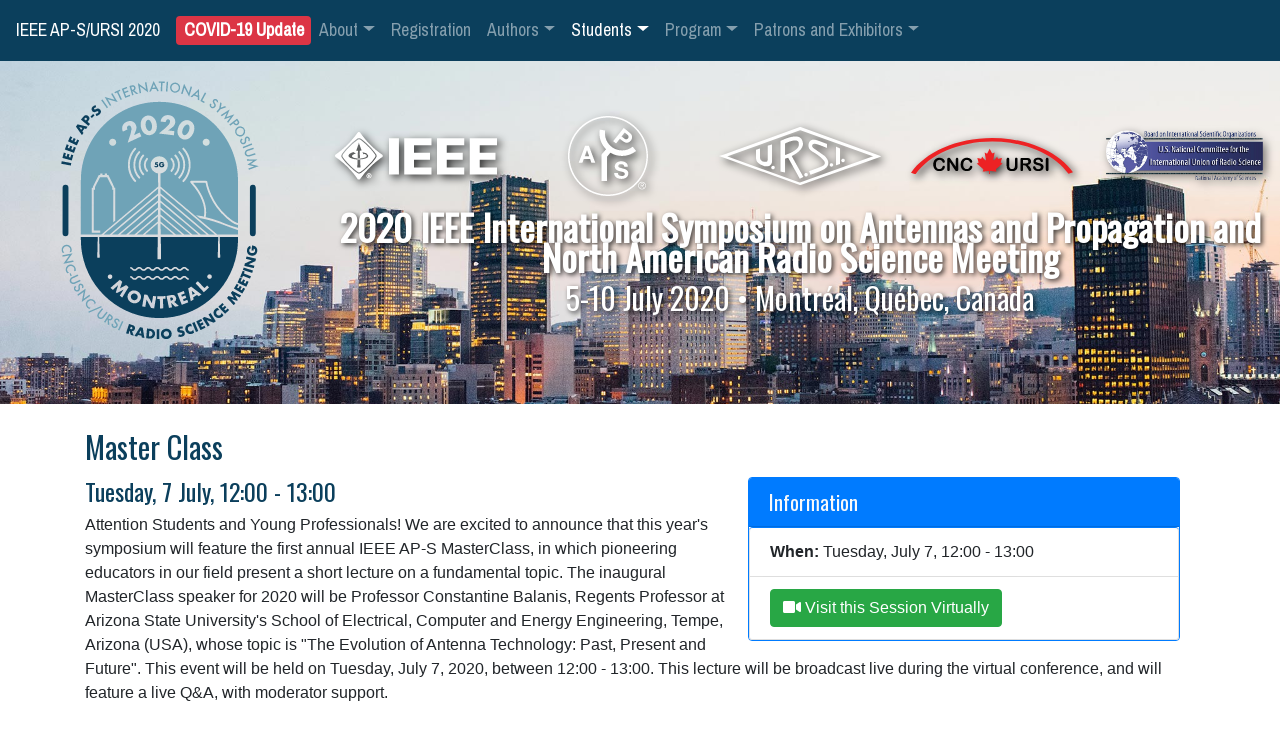

--- FILE ---
content_type: text/html; Charset=utf-8
request_url: https://www.2020apsursi.org/MasterClass.asp
body_size: 4866
content:


<!doctype html>
<html lang="en"  encoding="UTF-8">
  <head>
<!-- Global site tag (gtag.js) - Google Analytics -->
<script async src="https://www.googletagmanager.com/gtag/js?id=UA-3818877-41"></script>
<script>
  window.dataLayer = window.dataLayer || [];
  function gtag(){dataLayer.push(arguments);}
  gtag('js', new Date());

  gtag('config', 'UA-3818877-41');
</script>
    <meta charset="utf-8">
    <meta name="viewport" content="width=device-width, initial-scale=1, shrink-to-fit=no">
    <meta name="description" content="">
    <meta name="author" content="">

    <title>IEEE AP-S/URSI 2020 || Montréal, Québec, Canada || 5-10 July 2020</title>

    <!-- jQuery -->
    <script src="js/jquery-3.4.1.min.js"></script>
    <!-- Bootstrap core CSS -->
    <script src="js/bootstrap.bundle.min.js"></script>
    <link href="css/bootstrap.min.css" rel="stylesheet">
    <link href="css/all.min.css" rel="stylesheet"><!--font-awesome-->

    <!-- Custom styles for this template -->
    <link href="css/ap20.css" rel="stylesheet" type="text/css" />



  </head>

  <body>

    <nav class="navbar navbar-expand-lg navbar-dark fixed-top bg-dark">
      <a class="navbar-brand" href="default.asp">IEEE AP-S/URSI 2020</a>
      <button class="navbar-toggler" type="button" data-toggle="collapse" data-target="#navbarCollapse" aria-controls="navbarCollapse" aria-expanded="false" aria-label="Toggle navigation">
        <span class="navbar-toggler-icon"></span>
      </button>
      <div class="collapse navbar-collapse justify-content-stretch" id="navbarCollapse">
        <div class="navbar-text"><a href="default.asp" class="badge badge-danger">COVID-19 Update</a></div>
        
<ul class="navbar-nav mr-auto">


  <li class="nav-item dropdown">
    <a href="#" class="nav-link dropdown-toggle" data-toggle="dropdown">About</a>
    <div class="dropdown-menu"> 
      <a href="Committee.asp" class="dropdown-item ">Organizing Committee</a>
      <a href="ImportantDates.asp" class="dropdown-item ">Important Dates</a>
    </div>
  </li>

  

  <li class="nav-item ">
    <a class="nav-link" href="Registration.asp" >Registration</a>
  </li>

  <li class="nav-item dropdown">
    <a href="#" class="nav-link dropdown-toggle" data-toggle="dropdown">Authors</a>
    <div class="dropdown-menu"> 
      <a href="VirtualOverview.asp" class="dropdown-item ">Virtual Symposium Overview</a>
      <a href="VideoInstructions.asp" class="dropdown-item ">Video Presentation Instructions</a>
      <a href="Papers/AuthorVideoUpload.asp" class="dropdown-item ">Upload Video Presentation</a>
      <a href="Papers.asp" class="dropdown-item ">Submit a Paper</a>
      <a href="ALR.asp" class="dropdown-item ">Formal Acceptance Letter</a>
      <a href="TICRAGrant.asp" class="dropdown-item ">TICRA Travel Grants</a>
      <a href="CallForPapers.asp" class="dropdown-item ">Call for Papers</a>
      <a href="Papers/APSPaperTopics.asp" class="dropdown-item ">AP-S Topics</a>
      <a href="Papers/URSIPaperTopics.asp" class="dropdown-item ">URSI Topics</a>
    </div>
  </li>

  

  <li class="nav-item dropdown">
    <a href="#" class="nav-link dropdown-toggle active " data-toggle="dropdown">Students</a>
    <div class="dropdown-menu"> 
      <a href="RMTG.asp" class="dropdown-item ">Raj Mittra Travel Grant</a>
      <a href="CJRTG.asp" class="dropdown-item ">C. J. Reddy Student Travel Grant</a>
      <a href="StudentProgram.asp" class="dropdown-item ">Student Program</a>
      <a href="StudentPaperCompetition.asp" class="dropdown-item ">AP-S Student Paper Competition</a>
      <a href="CNC_URSI_StudentPaperContest.asp" class="dropdown-item ">CNC/USNC-URSI Student Paper Contest</a>
      <a href="StudentDesignContest.asp" class="dropdown-item ">Student Design Contest</a>
      <a href="USNC_URSI_TravelAwards.asp" class="dropdown-item ">USNC-URSI Travel Awards</a>
      <a href="MasterClass.asp" class="dropdown-item  active ">Master Class</a>
    </div>
  </li>

  

  <li class="nav-item dropdown">
    <a href="#" class="nav-link dropdown-toggle" data-toggle="dropdown">Program</a>
    <div class="dropdown-menu"> 
      <a href="TechnicalProgram.asp" class="dropdown-item ">Technical Program</a>
      <a href="ShortCourses.asp" class="dropdown-item ">Short Courses</a>
      <a href="WomenInEngineeringKeynote.asp" class="dropdown-item ">Women in Engineering</a>
      <a href="HansLiebeLecture.asp" class="dropdown-item ">7th Hans Liebe Lecture</a>
      <a href="AmateurRadio.asp" class="dropdown-item ">Amateur Radio Activites</a>
      <a href="TechnicalTours.asp" class="dropdown-item ">Technical Tours</a>
      <a href="AwardsPresentation.asp" class="dropdown-item ">Awards Presentation</a>
      <a href="App.asp" class="dropdown-item ">Smartphone App</a>
    </div>
  </li>

  

  <li class="nav-item dropdown">
    <a href="#" class="nav-link dropdown-toggle" data-toggle="dropdown">Patrons and Exhibitors</a>
    <div class="dropdown-menu"> 
      <a href="PatronReg.asp" class="dropdown-item ">Patron Registration</a>
      <a href="PatronOpportunities.asp" class="dropdown-item ">Patron Opportunities</a>
      <a href="PatronWiley.asp" class="dropdown-item ">Patron</a>
    </div>
  </li>

  

</ul>
      </div>
    </nav>


    <header class="page-header ap20-header">
      <div class="container-fluid ap20-info d-none d-lg-block">
      
        <div class="row justify-content-center align-items-center">

          <div class="col-3">
            <img src="images/MTL-2020-Primary.svg" alt="AP-S/URSI 20205-10 July 2020 &bull; Montréal, Québec, Canada" class="img-fluid align-top mx-auto header_ap20logo" />
          </div><!--/col-->
          <div class="col">

            <div class="row justify-content-around align-items-center mb-3">
              <div class="col text-center">
                <a href="https://ieee.org/"><img src="images/IEEELogoW.svg" alt="Institute of Electrical and Electronics Engineers (IEEE)" class="img-fluid" id="header_ieeelogo" /></a>
              </div><!--/col-->
              <div class="col text-center">
                <a href="https://www.ieeeaps.org/"><img src="images/APS_Logo_White.svg" alt="IEEE Antennas and Propagation Society" class="img-fluid" id="header_ieeeapslogo" /></a>
              </div><!--/col-->
              <div class="col text-center">
                <a href="https://www.ursi.org"><img src="images/URSI_White.svg" alt="International Union of Radio Science" class="img-fluid align-bottom" id="header_ursilogo" /></a>
              </div><!--/col-->
              <div class="col text-center">
                <a href="http://ursi.ca/"><img src="images/CNCLogo.svg" alt="URSI Canada National Committee" class="img-fluid" id="header_cncursilogo" /></a>
              </div><!--/col-->
              <div class="col text-center">
                <a href="http://www.usnc-ursi.org/"><img src="images/USNC-URSI_Blue_Transparent_25.png" alt="U.S. NATIONAL COMMITTEE FOR URSI" class="img-fluid" id="header_usncursilogo" /></a>
              </div><!--/col-->
            </div><!--/row-->

            <div class="row align-items-center">
              <div class="col">


                <h2>2020 IEEE International Symposium on Antennas and Propagation and North&nbsp;American Radio Science Meeting</h2>
                <h4>5-10 July 2020 &bull; Montréal, Québec, Canada</h4>


              </div><!--/col-->
            </div><!--/row-->
            
          </div><!--/col-->

        </div><!--/row-->
      </div><!--/container-fluid-->
    <!-- For Mobile -->
      <div class="container-fluid ap20-info ap20-narrow d-lg-none">
        <div class="row align-items-center">
          <div class="col-md-4 col-sm-6 col-xs-12">
            <img src="images/MTL-2020-Primary.svg" alt="AP-S/URSI 20205-10 July 2020 &bull; MontrÃ©al, QuÃ©bec, Canada" class="img-fluid align-top mx-auto header_ap20logo" />
          </div><!--/col-->
          <div class="col d-none d-sm-block">
            <h2>2020 IEEE International Symposium on Antennas and Propagation and North&nbsp;American Radio Science Meeting</h2>
            <h4>5-10 July 2020 &bull; Montréal, Québec, Canada</h4>
          </div><!--/col-->
        </div><!--/row-->
      </div><!--/container-fluid-->
    </header>

    <!-- Page Content -->
    <div class="container ap20-main" id="ap20-container">


<div class="row">
  <div class="col">

    <h1>Master Class</h1>

  </div><!--/col-->
</div><!--/row-->

<div class="row">
  <div class="col">

    <div class="col-lg-5 float-right">
      <div class="card border-primary">
        <div class="card-header bg-primary"><h5 class="card-title text-light my-0">Information</h5></div>
        <ul class="list-group">
          <li class="list-group-item"><strong>When:</strong> Tuesday, July 7, 12:00 - 13:00</li>

    <li class="list-group-item"><a href="../showDoc.php?s=W&c=4835CB66" target="_blank" class="btn btn-success"><i class="fa fa-video"></i>&nbsp;Visit this Session Virtually</a></li>

        </ul>
      </div>
    </div>

    <h4>Tuesday, 7 July, 12:00 - 13:00</h4>
  
    <p>Attention Students and Young Professionals! We are excited to announce that this year's symposium will feature the first annual IEEE AP-S MasterClass, in which pioneering educators in our field present a short lecture on a fundamental topic. The inaugural MasterClass speaker for 2020 will be Professor Constantine Balanis, Regents Professor at Arizona State University's School of Electrical, Computer and Energy Engineering, Tempe, Arizona (USA), whose topic is "The Evolution of Antenna Technology: Past, Present and Future". This event will be held on Tuesday, July 7, 2020, between 12:00 - 13:00. This lecture will be broadcast live during the virtual conference, and will feature a live Q&amp;A, with moderator support.</p>

    <h3>Abstract</h3>

    <p>Antenna technology has undergone a dramatic evolution from the days of Hertz, with his spark-gap and end-loaded dipole, to today’s multiband antennas for smart phones and mobile devices. The introduction and integration of Artificial Magnetic Conductors (AMCs) have begun to play a pivotal role in the advancement of modern-day antenna technology. In this inaugural IEEE AP-S MasterClass, the timelines over which antenna technology leaped forward are identified, and the various antenna configurations developed during those periods are highlighted. Future trends in antenna technology are identified and suggested.</p>


    <div class="col-sm-6 col-lg-3 float-right">
      <img class="img-fluid img-thumbnail" src="images/Balanis_sq.jpg" alt="" />
    </div>
    
    <h3>Speaker</h3>

    <p><strong>Constantine A. Balanis</strong> (S'62 - M'68 - SM'74 - F'86 – LF'04) received the BSEE degree from Virginia Tech, Blacksburg, VA, in 1964, the MEE degree from the University of Virginia, Charlottesville, VA, in 1966, and the Ph.D. degree in Electrical Engineering from Ohio State University, Columbus, OH, in l969. He received in 2004 an Honorary Doctorate from the Aristotle University of Thessaloniki, in 2017 the IEEE Rudolph E. Henning Distinguished Mentoring Award, the 2014 James R. James, Lifetime Achievement Award, LAPC, Loughborough, UK, the 2012 Distinguished Achievement Award of the IEEE Antennas and Propagation Society, the 2012 Distinguished Achievement Alumnus Award (College of Engineering, The Ohio State University), the 2005 Chen-To Tai Distinguished Educator Award of the IEEE Antennas and Propagation Society, the 2000 IEEE Millennium Award, the 1996 Graduate Mentor Award of Arizona State University, the 1992 Special Professionalism Award of the IEEE Phoenix Section, the 1989 Individual Achievement Award of the IEEE Region 6, and the 1987-1988 Graduate Teaching Excellence Award, School of Engineering, Arizona State University. </p>
	
    <p>Dr. Balanis is a Life Fellow of the IEEE.  He is the author of Antenna Theory: Analysis and Design (Wiley, 2005, 1997, 1982), Advanced Engineering Electromagnetics (Wiley, 2012, 1989) and Introduction to Smart Antennas (Morgan and Claypool, 2007), and editor of Modern Antenna Handbook (Wiley, 2008).</p>

  
  </div><!--/col-->
</div><!--/row-->



    </div>
    <!-- /.container -->

    <div id="footer" class="footer rounded-bottom border border-default">
      <div class="container">
        <div class="row text-center">
          <div class="text-muted small col">
            <a href="https://www.ieeeaps.org/">AP Society</a> |
            <a href="https://www.ursi.org/">URSI</a> |
            <a href="http://ursi.ca/">CNC-URSI</a> |
            <a href="http://sites.nationalacademies.org/PGA/biso/URSI/index.htm">USNC-URSI</a> |
            <a href="http://www.ieee.org/accessibility_statement.html">Accessibility</a> |
            <a href="http://www.ieee.org/nondiscrimination">Nondiscrimination Policy</a> |
            <a href="http://www.ieee.org/privacy">Privacy &amp; Opting Out of Cookies</a> |
            Banner Photo © Alison Slattery
          </div>
        </div><!--/row-->
        <div class="row text-center">
          <div class="text-muted small col">&copy;2026 IEEE – All rights reserved.</div>
          <div class="text-muted small col">Last updated Tuesday, July 07, 2020</div>
        </div><!--/.row-->
        <div class="row text-center">
        <div class="text-muted small col">Use of this website signifies your agreement to the <a href="https://www.ieee.org/about/help/site-terms-conditions.html">IEEE Terms and Conditions</a>.</div>
        <div class="text-muted small col">Support: <a href="mailto:webmaster@2020apsursi.org">webmaster@2020apsursi.org</a> Host: <a href="https://cmsworldwide.com/" target="_blank">https://cmsworldwide.com/</a></div>
        </div><!--/.row-->
      </div><!--/.container-->
    </div>

  </body>

</html>


--- FILE ---
content_type: text/css
request_url: https://www.2020apsursi.org/css/ap20.css
body_size: 6916
content:
@import url('https://fonts.googleapis.com/css?family=Oswald');
@import url('https://fonts.googleapis.com/css?family=Pragati+Narrow');
/* Show it is fixed to the top */
@font-face {
  font-family: 'BebasNeue';
  src: url('../fonts/BebasNeue-webfont.ttf') format('truetype');
}
h1, h2, h3, h4, h5 {
  color: #0B3F5C;
}
h1 {
  font: 30px Oswald, Arial, sans-serif;
}

h2 {
  font: 25px/30px Oswald, Arial, sans-serif;
}

h3 {
  font: 22px/26px Oswald, Arial, sans-serif;
}
h1, h2, h3, h4, h5 {
  font-family: Oswald, Arial, sans-serif;
}
body {
  min-height: 75rem;
  padding-top: 4.5rem;
}
#footer {
  background-color: #f2f2f2;
}
.conf-info {
  position: relative;
  top: -340px;
}
header.page-header.ap20-header {
  padding-bottom: 0;
  margin-bottom: 20px;
  margin-top: -20px;
  background-image: url('../images/AP20_HeaderBG.jpg');
  background-size: cover;
  background-position: 50% 55%;
  height: 22em;
}
@media screen and (max-width: 1600px) {
  header.page-header.ap20-header {
    background-position: 50% 40%;
  }
}
#header_usncursilogo {
  filter: drop-shadow(3px 3px 4px rgba(0,0,0,0.5));
  max-height: 5rem;
}
#header_ieeeapslogo {
  filter: drop-shadow(3px 3px 4px rgba(0,0,0,0.8));
  max-height: 5rem;
}
#header_cncursilogo {
  filter: drop-shadow(3px 3px 4px rgba(0,0,0,0.8));
  max-height: 5rem;
}
#header_ursilogo {
  filter: drop-shadow(3px 3px 4px rgba(0,0,0,0.8));
  max-height: 5rem;
}
#header_ieeelogo {
  filter: drop-shadow(3px 3px 4px rgba(0,0,0,0.8));
  max-height: 5rem;
}
.header_ap20logo {
  margin-top: -20px;
  max-height: 23em;
}
.container-fluid.ap20-info {
  position: absolute;
  top: 65px;
}
.navbar a {
  font-family: 'Pragati Narrow', sans-serif !important;
  font-size: 1.2em;
}
header.page-header .ap20_headertext {
  margin: 1.6em 0 0 0;
}
header.page-header h2 {
  font-size: calc(30px + 0.5vw);
  text-align: center;
  font-weight: 700;
  color: white;
  text-shadow: 2px 2px 5px rgba(0,0,0,0.75);
}
header.page-header h4 {
  font-size: calc(25px + 0.4vw);
  text-align: center;
  font-weight: 500;
  color: white;
  text-shadow: 2px 2px 5px rgba(0,0,0,0.75);
}
header.page-header .ap20-narrow h2 {
  font-size: calc(15px + 1.2vw);
}
header.page-header .ap20-narrow h4 {
  font-size: calc(10px + 1.2vw);
}
header.page-header h5 {
  font-size: 2.0vw;
  text-align: center;
  font-weight: 500;
  color: white;
  text-shadow: 2px 2px 5px rgba(0,0,0,0.75);
  font-style: italic;
}
.header_ieeelogo {
  /* margin-top: 10px; */
  max-height: 10em;
}

.bg-dark {
  background-color: #0B3F5C!important;
}

.border-dark {
  border-color: #0B3F5C!important;
}

.bg-light-ap20 {
  background-color: #6FA3B7!important;
}

.border-light-ap20 {
  border-color: #6FA3B7!important;
}

.ap20-img-bordered {
  border: 1px solid black;
  box-shadow: 2px 2px 4px rgba(0,0,0,0.7);
}
.offset:before {
	display: block;
 	content: " ";
  visibility: hidden;
  padding-top: 68px;
  margin-top: -68px;
}
table.PaperStatusGrid {
  border-collapse: collapse;
  border: 1px solid black;
  width: 100%;
}

table.PaperStatusGrid tr.HeaderRow {
  background-color: black;
  color: white;
}

table.PaperStatusGrid tr.HeaderRow th {
  font-weight: bold;
  text-align: left;
  padding: 2px 10px;
}

table.PaperStatusGrid td {
  padding: 2px 10px;
  border-top: 1px solid black;
  border-bottom: 1px solid black;
}
table.regfees {

}
table.regfees td.price, table.regfees th.price {
  text-align: right;
}
table.SessionList {
  border-style: none;
}
table.SessionList tr td {
  border-style: none;
}
td.locationcell {
  border-style: solid;
  text-align: right;
}
td.daycell {
  color: red;
  background-color: inherit;
  font-size: larger;
  font-weight: bold !important;
  padding-left: 0 !important;
}
td.timecell {
  color: black;
  background-color: inherit;
  padding-left: 1em !important;
  font-weight: bold !important;
}
table.SessionDescription {
  border-collapse: collapse;
  border-style: none;
  width: 100%;
}
table.SessionDescription td {
  border-style: none;
}
table.PaperDescription {
  border-collapse: collapse;
  border-style: none;
}
table.PaperDescription td {
  border-style: none;
}
table.AbstractSearch {
  border-collapse: collapse;
  border-style: none;
}
table.AbstractSearch td {
  border-style: none;
}
table.ResultsForm {
}
table.ap20-importantdates th:first-child {
  text-align: right;
}
.ap20_oc .ap20_octitle {
	font-weight: bold;
	font-size: 20px;
	margin-top: 1em;
	color: rgb(0, 152, 255);
}
.ap20_oc .ap20_ocperson .ap20_ocname {
	margin-top: 0.2em;
	padding-left: 1em;
}
.ap20_oc .ap20_ocperson .ap20_ocaff {
	font-style: italic;
	padding-left: 2em;
}
.ap20_oc .ap20_ocperson .ap20_ocemail {
	padding-left: 2em;
}
ul.quick-links li {
  padding: 0.2rem 1rem;
}
.list-group.list-group-sm li {
  padding: 0.4rem 0.75rem;
}
table.programlegend {
  border-collapse: collapse;
  border: 2px solid black !important;
  padding: 3px;
}
table.programlegend th {
  border: 1px solid black;
  padding: 3px;
  text-align: center;
}
table.programlegend td {
  border: 1px solid black;
  padding: 3px;
  text-align: center;
}
table.nb {
  border-collapse: collapse;
  border-style: none;
}
table.nb td {
  border-style: none;
	padding: 3px;
}
table.nb th {
  border-style: none;
}
table.SessionList {
  border-style: none;
}
table.SessionList tr td {
  border-style: none;
  /* font-size: small; */
}
td.locationcell {
  border-style: solid;
  font-size: large;
  text-align: right;
}
td.daycell {
  color: red;
  background-color: inherit;
  font-size: larger;
  font-weight: bold !important;
  padding-left: 0 !important;
}
td.timecell {
  color: black;
  background-color: inherit;
  padding-left: 1em !important;
  font-weight: bold !important;
}
table.SessionDescription {
  border-collapse: collapse;
  border-style: none;
  width: 100%;
}
table.SessionDescription td {
  border-style: none;
}
table.PaperDescription {
  border-collapse: collapse;
  border-style: none;
}
table.PaperDescription td {
  border-style: none;
}
table.AbstractSearch {
  border-collapse: collapse;
  border-style: none;
}
table.AbstractSearch td {
  border-style: none;
}
table.ResultsForm {
}

.btn {
	white-space: normal; !important
	max-width: 300px;
}

.req {
  color: red;
}
.tech-program {
 margin: 1rem 0;
}
.tech-program .paper-item {
  margin-top: 1rem;
}
.tech-program .author-text {
  margin-left: 2rem;
  font-style: italic;
}
.tech-program-paper-detail>div {
  margin: 1rem 0;
}
.row.ap20-ad {
  margin-bottom: 1rem;
  margin-top: 0;
  /* margin-left: -15px;
  margin-right: -15px; */
}
.ap20-ad img {
  border: 1px solid lightgray;
}

--- FILE ---
content_type: image/svg+xml
request_url: https://www.2020apsursi.org/images/MTL-2020-Primary.svg
body_size: 29820
content:
<svg id="Layer_1" data-name="Layer 1" xmlns="http://www.w3.org/2000/svg" viewBox="0 0 2076.77 2362.56"><defs><style>.cls-1{fill:#0b3f5c;}.cls-2{fill:#6fa3b7;}</style></defs><title>MTL-2020-Primary</title><polygon class="cls-1" points="1288.62 1777.45 1265.18 1758.83 1272.26 1787.84 1288.62 1777.45"/><path class="cls-1" d="M1126.5,1809.34c-2.47-1.64-6.45-2.16-11.33-1.17l-4.24.86,4.3,21.19,4.25-.87c3.33-.67,7.9-2.53,10.07-5.65a10.88,10.88,0,0,0,1.36-7.77A10.26,10.26,0,0,0,1126.5,1809.34Z"/><path class="cls-1" d="M1466.08,1374.41l3.37,144.47a3.13,3.13,0,0,1-2.91,3.36h-11.65a3.11,3.11,0,0,1-2.91-3.36l3.37-144.47H1043.88l2.58,156.73a2.91,2.91,0,0,1-2.91,3h-19.87a2.92,2.92,0,0,1-2.92-2.93l1.24-156.76H603.14l3.37,144.47a3.13,3.13,0,0,1-2.91,3.36H592a3.11,3.11,0,0,1-2.91-3.36l3.37-144.47H471.71v17.68c0,310.67,251.85,562.52,562.52,562.52s562.53-251.85,562.53-562.52v-17.68Zm-641.32,214c10.52,0,15.94,5.62,20.29,10.14,3.69,3.82,6.35,6.58,12,6.58s8.26-2.76,11.94-6.58c4.36-4.52,9.77-10.14,20.3-10.14s15.94,5.62,20.3,10.14c3.82,4,6.35,6.58,11.94,6.58s8.11-2.62,11.93-6.58c4.35-4.52,9.77-10.14,20.29-10.14s15.94,5.62,20.29,10.14c3.83,4,6.35,6.58,11.94,6.58s8.26-2.76,12-6.58c4.36-4.52,9.77-10.14,20.3-10.14s16,5.62,20.31,10.14c3.82,4,6.35,6.58,11.94,6.58s8.26-2.76,12-6.58c4.35-4.52,9.77-10.14,20.3-10.14s16,5.62,20.31,10.13c3.68,3.83,6.35,6.59,12,6.59s8.26-2.76,11.94-6.58c4.36-4.52,9.77-10.14,20.3-10.14s16,5.62,20.31,10.13c3.69,3.83,6.35,6.59,12,6.59s8.27-2.76,12-6.59c4.36-4.51,9.78-10.13,20.32-10.13s16,5.62,20.32,10.13c3.69,3.83,6.36,6.59,12,6.59v11.6c-10.54,0-16-5.61-20.32-10.12-3.69-3.83-6.36-6.59-12-6.59s-8.28,2.76-12,6.59c-4.36,4.51-9.79,10.12-20.32,10.12s-16-5.61-20.31-10.12c-3.69-3.83-6.36-6.59-12-6.59s-8.12,2.62-11.94,6.58c-4.36,4.52-9.77,10.13-20.3,10.13s-16-5.61-20.31-10.12c-3.69-3.83-6.35-6.59-12-6.59s-8.26,2.76-12,6.58c-4.35,4.52-9.77,10.13-20.3,10.13s-15.94-5.61-20.3-10.12c-3.69-3.83-6.35-6.59-12-6.59s-8.26,2.76-11.95,6.58c-4.35,4.52-9.77,10.13-20.3,10.13s-15.94-5.61-20.29-10.13c-3.82-4-6.35-6.58-11.94-6.58s-8.11,2.62-11.93,6.58c-4.35,4.52-9.77,10.13-20.29,10.13s-15.94-5.61-20.3-10.13c-3.82-4-6.35-6.58-11.94-6.58s-8.12,2.62-11.94,6.58c-4.35,4.52-9.77,10.13-20.3,10.13s-16-5.61-20.3-10.13c-3.82-4-6.35-6.58-11.94-6.58Zm-146.51,86a16.15,16.15,0,0,1-13.71-18.06,16.42,16.42,0,0,1,6.5-11.08,16.94,16.94,0,0,1,12.64-2.93,16.38,16.38,0,0,1,10.17,6.36,15.21,15.21,0,0,1,2.94,11.33,16.37,16.37,0,0,1-6.56,11.46A15.93,15.93,0,0,1,678.25,1674.35Zm72,119.28,27.2-42.81-48.37,25.23-7-5.78,16.62-51.59-37.88,33.94-17.34-14.41,67.22-57.76L768,1694.76l-16.19,47.18L796,1718l17.44,14.49-45.76,75.59Zm147.89,28.76a45.33,45.33,0,0,1-26,24.07c-11.62,4.11-24.91,3-36.74-2.34s-21.46-14.56-26.07-26a45.71,45.71,0,0,1,26.88-59.6c11.62-4.09,24.92-3,36.74,2.35s21.45,14.57,26.08,26A45.28,45.28,0,0,1,898.16,1822.39Zm98.41,63.18-22.34-3.83L942.08,1822l-9,52.67-22.33-3.82,14.76-86.11,22.33,3.83L980,1848.31l9-52.68,22.34,3.83Zm65.1-.73-22.65.61-1.84-68.09-18.6.51-.52-19.25,59.84-1.62.51,19.25-18.58.5Zm9.06-213.92c-4.35,4.52-9.77,10.13-20.3,10.13s-16-5.61-20.3-10.13c-3.69-3.83-6.35-6.59-12-6.59s-8.26,2.76-11.95,6.59c-4.35,4.52-9.77,10.13-20.3,10.13s-15.94-5.62-20.29-10.13c-3.82-4-6.35-6.59-11.94-6.59s-8.11,2.62-11.93,6.58c-4.35,4.52-9.77,10.14-20.29,10.14s-15.94-5.62-20.3-10.13c-3.82-4-6.35-6.59-11.94-6.59s-8.12,2.62-11.94,6.59c-4.35,4.51-9.77,10.13-20.3,10.13s-16-5.62-20.3-10.13c-3.82-4-6.35-6.59-11.94-6.59v-11.61c10.52,0,15.94,5.62,20.29,10.14,3.83,4,6.35,6.58,12,6.58s8.12-2.61,11.94-6.58c4.36-4.52,9.77-10.14,20.3-10.14s15.94,5.63,20.3,10.14c3.82,4,6.35,6.58,11.94,6.58s8.11-2.61,11.93-6.58c4.35-4.51,9.77-10.14,20.29-10.14s15.94,5.63,20.3,10.14c3.82,4,6.34,6.58,11.93,6.58s8.26-2.76,12-6.58c4.35-4.52,9.77-10.14,20.3-10.14s16,5.63,20.31,10.14c3.82,4,6.35,6.58,11.94,6.58s8.26-2.76,12-6.58c4.35-4.52,9.77-10.14,20.3-10.14s16,5.62,20.31,10.14c3.68,3.82,6.35,6.58,12,6.58s8.12-2.61,11.94-6.58c4.36-4.52,9.77-10.14,20.3-10.14s16,5.62,20.31,10.14c3.69,3.82,6.35,6.58,12,6.58s8.27-2.76,12-6.58c4.36-4.52,9.78-10.14,20.32-10.14s16,5.62,20.32,10.14c3.69,3.82,6.36,6.58,12,6.58v11.61c-10.54,0-16-5.61-20.32-10.13-3.69-3.82-6.36-6.59-12-6.59s-8.28,2.77-12,6.59c-4.36,4.52-9.79,10.13-20.32,10.13s-16-5.61-20.31-10.13c-3.69-3.83-6.36-6.59-12-6.59s-8.12,2.62-11.94,6.59c-4.36,4.51-9.77,10.13-20.3,10.13s-16-5.61-20.31-10.13c-3.69-3.83-6.35-6.59-12-6.59S1074.42,1667.09,1070.73,1670.92Zm75.42,202.22-28-28.54,6.67,32.87-22.22,4.52-17.39-85.65,34.67-7c6.42-1.3,14.85-1.94,22.47,3.33,5.89,4,9.85,11,11.24,17.77,1.48,7.32.21,14.26-3.19,19.23a24.42,24.42,0,0,1-10.61,8.3l34,29.61Zm48.34-13.39-32.16-81.26,46.18-18.27,7.09,17.9-25.1,9.93,5.35,13.53,23.76-9.4,7.09,17.91-23.76,9.4,5.54,14,25.1-9.92,7.09,17.89Zm120.87-61.42-12.39-9.51-26.76,17,2.88,15.55-20.24,12.83-18.47-91.71,20.89-13.27,74.55,56.16Zm37.39-28.83-59.51-64,16.58-15.44,46.4,49.86,20-18.56,13.12,14.1Zm53.59-102.21a16.06,16.06,0,0,1-10.16,6.38,16.43,16.43,0,0,1-12.54-2.82,17,17,0,0,1-6.62-11.16,16.42,16.42,0,0,1,3-11.62,15.22,15.22,0,0,1,9.9-6.22,16.39,16.39,0,0,1,12.9,2.76,16,16,0,0,1,6.43,10.52A16.35,16.35,0,0,1,1406.34,1667.29Z"/><path class="cls-1" d="M864,1780.94a25.22,25.22,0,0,0-19-.94,24,24,0,0,0-13.38,12.79,22.25,22.25,0,0,0-.35,17.66,24.8,24.8,0,0,0,13.27,13.61c7,3.17,13.43,3,18.81,1a24.14,24.14,0,0,0,13.34-12.38,23.63,23.63,0,0,0,.45-18.2A26.22,26.22,0,0,0,864,1780.94Z"/><path class="cls-1" d="M361.63,1368.61h-.05a20.91,20.91,0,0,1-20.92-20.93l.27-326a20.91,20.91,0,0,1,21.93-20.87h0a20.91,20.91,0,0,1,19.9,20.9l-.22,326A20.91,20.91,0,0,1,361.63,1368.61Z"/><path class="cls-1" d="M1703.12,1368.61h0a20.92,20.92,0,0,1-20.92-20.93l.27-326a20.91,20.91,0,0,1,21.93-20.87h0a20.92,20.92,0,0,1,19.91,20.9l-.22,326A20.93,20.93,0,0,1,1703.12,1368.61Z"/><path class="cls-1" d="M334.53,832,403,845l-3.39,17.79-68.43-13Z"/><path class="cls-1" d="M364.59,774.11,359,794.9l11.25,3,5.25-19.63,14.82,4-5.26,19.64,11.61,3.1,5.56-20.79,14.82,4-10.25,38.29-67.29-18,10.24-38.29Z"/><path class="cls-1" d="M384.87,716l-7.39,20.22,10.93,4,7-19.09,14.4,5.26-7,19.09,11.28,4.12,7.39-20.22,14.4,5.27-13.6,37.22-65.43-23.9,13.6-37.22Z"/><path class="cls-1" d="M410.22,659.83l-9.15,19.49,10.54,4.94,8.63-18.4,13.89,6.52-8.64,18.4,10.87,5.1,9.15-19.48,13.88,6.51-16.84,35.88-63.06-29.6,16.84-35.88Z"/><path class="cls-1" d="M497,597.49l-14.47,21.44,7.7,10.22-10.8,16-42.9-60.95,11.06-16.38,72.57,17-10.8,16Zm-14.1-3.72-23.76-6.23,14.67,19.71Z"/><path class="cls-1" d="M537.24,564.87l-11.66,13.85-53.29-44.85,18.56-22.05q7.56-9,16.24-9.83t17.16,6.3q8.47,7.14,9.13,15.84t-6.91,17.67l-6.9,8.2ZM508.41,540.6l3.86-4.6q6.43-7.62-.22-13.22t-13.06,2l-3.87,4.59Z"/><path class="cls-1" d="M540.69,512.85l18.51-19,10,9.74-18.5,19Z"/><path class="cls-1" d="M581.38,446a22.63,22.63,0,0,0-6.78,1.3,15.64,15.64,0,0,0-5,3,9.28,9.28,0,0,0-3.16,5.07,5.19,5.19,0,0,0,1.25,4.71,4.3,4.3,0,0,0,2.86,1.53,9.6,9.6,0,0,0,3.55-.4,24.67,24.67,0,0,0,4-1.57q2.11-1,4.26-2,8.58-3.72,14.94-2.79T609,461.75a25,25,0,0,1,5.14,8.42,20.4,20.4,0,0,1,1,9.05,24.34,24.34,0,0,1-3.12,9.25,35.2,35.2,0,0,1-7.36,8.89,42,42,0,0,1-23.47,10.5l-4-16.05a31.4,31.4,0,0,0,9.57-1.38,19.23,19.23,0,0,0,7-3.93c2.2-2,3.38-3.95,3.56-5.92a6.19,6.19,0,0,0-1.47-4.89,6.27,6.27,0,0,0-2.23-1.66,5.93,5.93,0,0,0-2.8-.35,14.73,14.73,0,0,0-3.71.91q-2.1.77-5,2c-2.24,1-4.49,1.94-6.76,2.78a22.06,22.06,0,0,1-6.85,1.36,16.44,16.44,0,0,1-6.89-1.33,19.81,19.81,0,0,1-6.91-5.28,24.89,24.89,0,0,1-5-8.13,20.84,20.84,0,0,1-1.23-8.57,21.31,21.31,0,0,1,2.53-8.53,28.61,28.61,0,0,1,6.35-7.93,44,44,0,0,1,9-6.15,47.6,47.6,0,0,1,10.85-4.08Z"/><path class="cls-2" d="M625.91,389.24l40.29,56.82-8.58,6.08-40.28-56.82Z"/><path class="cls-2" d="M680.11,435.78l-37.88-64L713,391.62,688.35,350l9-5.35L735,408.21l-70.71-19.75,24.84,42Z"/><path class="cls-2" d="M740.27,335.05l25.38,54.11-9.51,4.47-25.38-54.12-14.5,6.8-4.2-8.94,38.47-18.05,4.2,8.95Z"/><path class="cls-2" d="M804.14,309.1,778,319,784,334.64l25.36-9.6,3.49,9.24-25.35,9.6,8.25,21.77,26.11-9.89,3.5,9.23-35.94,13.62L764.7,313.47l35.94-13.61Z"/><path class="cls-2" d="M853.48,325.55l28.86,22.65L870,351.72l-26.93-22-1.82.51L849,357.68l-10.11,2.87-19-67,11.85-3.37q13.27-3.78,20.59-.46A19.08,19.08,0,0,1,863,302.54a19.79,19.79,0,0,1-.6,13.4A18.94,18.94,0,0,1,853.48,325.55Zm-14.77-4.1,3.22-.92q14.36-4.08,11.24-15.06-2.92-10.28-16.9-6.31l-3.6,1Z"/><path class="cls-2" d="M892.65,345.58,879.89,272.3l59.16,43.64-8.3-47.69,10.35-1.8,12.68,72.8-59.14-43.51,8.37,48Z"/><path class="cls-2" d="M1010.1,314.1l-29.76,1.73-6.77,17.34-11.3.66,30.1-75.91,37.5,72-11.49.67Zm-4.85-9.62-11.69-23-9.43,24.27Z"/><path class="cls-2" d="M1055.85,271.29l-1.37,59.76L1044,330.8l1.37-59.75-16-.37.23-9.87,42.48,1-.23,9.88Z"/><path class="cls-2" d="M1096.72,263.79l-5.53,69.43-10.47-.83,5.53-69.43Z"/><path class="cls-2" d="M1110.76,298.91a34.11,34.11,0,0,1,14.79-23.15,35.47,35.47,0,0,1,27.19-6.16,36.43,36.43,0,0,1,29.77,41.68,34.3,34.3,0,0,1-14.78,23.38,36.81,36.81,0,0,1-49.76-7.11Q1108,315.41,1110.76,298.91Zm10.43,1.87q-1.89,11.4,4.53,20a25.68,25.68,0,0,0,35.84,5.84,27,27,0,0,0,6.24-36.82A24.58,24.58,0,0,0,1151,279.32a24.84,24.84,0,0,0-19.36,4.45A25.19,25.19,0,0,0,1121.19,300.78Z"/><path class="cls-2" d="M1189.5,348.85l21.3-71.27L1244.25,343l13.86-46.38,10.07,3L1247,370.47l-33.49-65.33-14,46.72Z"/><path class="cls-2" d="M1308.62,373.15l-27.4-11.77-13.81,12.48-10.4-4.47L1317.89,315l1.34,81.13-10.57-4.54Zm0-10.77-.15-25.84L1289.14,354Z"/><path class="cls-2" d="M1369.25,344.5,1341,397.19l18,9.67-4.66,8.71-27.32-14.63,32.88-61.4Z"/><path class="cls-2" d="M1455,410.79l-9.88-.77q.42-4.77-.62-7a12.14,12.14,0,0,0-11.31-6.66,7.66,7.66,0,0,0-5.88,3.36q-2.94,4.17,1.48,11.07l4,6.32q5,7.68,5.35,14a18.86,18.86,0,0,1-3.75,12.17,21.29,21.29,0,0,1-14.37,9.31,22,22,0,0,1-16.73-4q-7.43-5.22-9.17-13t2.74-16.54l10.06,4.2q-2.94,5.43-2.81,8.39c0,3.7,1.77,6.75,5.16,9.13a11,11,0,0,0,8.58,2,11.41,11.41,0,0,0,7.45-5,11.8,11.8,0,0,0,1.68-3.37,9.63,9.63,0,0,0,.35-3.56,14.48,14.48,0,0,0-1-4,29.84,29.84,0,0,0-2.34-4.53l-3.89-6.15q-8.24-13.15-1.54-22.69a16.75,16.75,0,0,1,12.45-7.29,21.66,21.66,0,0,1,15.28,4.22Q1456.15,397.3,1455,410.79Z"/><path class="cls-2" d="M1462.34,454l7.93-44.94,9.28,7.76-5.64,31.56,30.1-11.1,9.28,7.75-42.89,15.71-19.3,23.08-8.06-6.74Z"/><path class="cls-2" d="M1473.17,502l64.25-41.15-22.59,54.69L1571.07,496l-45,61.28-7.45-7.8,25.74-33.91-46.95,16.37,18.89-45.78-35.59,23.68Z"/><path class="cls-2" d="M1563.72,560.4l-22.42,17.24-6.41-8.33,55.2-42.47,7.26,9.44q5.34,6.93,7.1,11.22a17.67,17.67,0,0,1,1.19,9.1,19.81,19.81,0,0,1-8.07,13.77q-7.58,5.83-15.91,4.17t-15-10.28Zm7.72-5.95,2.39,3.11q8.84,11.49,17.66,4.69,8.55-6.59-.56-18.41l-2.12-2.75Z"/><path class="cls-2" d="M1593.49,587.62a34.12,34.12,0,0,1,27.16-4.1,35.52,35.52,0,0,1,22.54,16.42,36.43,36.43,0,0,1-11.8,49.85,34.26,34.26,0,0,1-27.32,4.25,36.81,36.81,0,0,1-27.4-42.15Q1579.25,596.41,1593.49,587.62Zm5.46,9.09q-9.83,6.06-12.09,16.58a25.71,25.71,0,0,0,19.19,30.83,27,27,0,0,0,31.83-19.55,26,26,0,0,0-19.26-31.2A25.12,25.12,0,0,0,1599,596.71Z"/><path class="cls-2" d="M1677.9,690.13l-8.24-5.5q2.7-4,2.91-6.45a10.66,10.66,0,0,0-1.21-5.87,10.77,10.77,0,0,0-5.38-5.48,7.66,7.66,0,0,0-6.78,0c-3.06,1.46-4.44,4.93-4.13,10.38l.44,7.49q.57,9.13-2.19,14.8a18.85,18.85,0,0,1-9.22,8.78,21.34,21.34,0,0,1-17.09,1.08,22,22,0,0,1-12.62-11.71q-3.92-8.18-1.63-15.83t10.49-13.08l6.72,8.59q-5.22,3.3-6.56,5.94c-1.77,3.25-1.77,6.75,0,10.49a11,11,0,0,0,6.49,5.94,11.39,11.39,0,0,0,8.93-.67A11.9,11.9,0,0,0,1642,697a9.52,9.52,0,0,0,2-2.93,14.06,14.06,0,0,0,1.07-3.94,30.28,30.28,0,0,0,.19-5.09l-.39-7.27q-.72-15.51,9.77-20.53a16.77,16.77,0,0,1,14.43-.27,21.74,21.74,0,0,1,11.26,11.17Q1685.55,679,1677.9,690.13Z"/><path class="cls-2" d="M1698.68,713.72l-64.62,26-3.92-9.75,64.62-26Z"/><path class="cls-2" d="M1710.22,744.76l-40,12.66q-8.57,2.72-11.63,6.76-4.41,6-2,13.55t9.45,10q4.71,1.59,13.4-1.16l40-12.67,3.17,10-42.74,13.54q-10.5,3.32-19.36-1.06a26.54,26.54,0,0,1-11.43-36.09q4.73-8.68,15.22-12l42.75-13.53Z"/><path class="cls-2" d="M1660.41,818.49l76.3.7-48.84,33.42L1745.62,867l-71.2,26.66-2-10.6,40.1-14.3-48.25-12,40.86-28-42.75.35Z"/><path class="cls-2" d="M402.56,1482l-12.41,1q6.87-9.69,6.08-19.41a24,24,0,0,0-9.14-17.41,26.06,26.06,0,0,0-19.3-5.86,25.39,25.39,0,0,0-17.84,8.87,24.4,24.4,0,0,0-6.05,18.68,22.21,22.21,0,0,0,2.56,9.25,26.35,26.35,0,0,0,2.79,4.28,51.73,51.73,0,0,0,4.08,4.58l-12.64,1a37.94,37.94,0,0,1-6.6-18.47,34.92,34.92,0,0,1,8.33-26.25,34.56,34.56,0,0,1,24.42-12.52,35.78,35.78,0,0,1,24.36,6.86q13.59,9.76,15,26.89A35.48,35.48,0,0,1,402.56,1482Z"/><path class="cls-2" d="M339.08,1505l73.06-14-42.67,59.86,47.54-9.08,2,10.32L346.41,1566,389,1506.14l-47.9,9.14Z"/><path class="cls-2" d="M434.33,1616.16l-11.9,3.66q4.6-11,1.74-20.26a24,24,0,0,0-12.69-15,26,26,0,0,0-20.11-1.55,25.32,25.32,0,0,0-15.5,12.5A24.42,24.42,0,0,0,374,1615a22.25,22.25,0,0,0,4.49,8.48,27,27,0,0,0,3.65,3.58,53,53,0,0,0,5,3.59L375,1634.41a37.85,37.85,0,0,1-10.44-16.61,34.9,34.9,0,0,1,2.47-27.42,34.52,34.52,0,0,1,21.14-17.5,35.75,35.75,0,0,1,25.26,1.43q15.39,6.6,20.44,23A35.57,35.57,0,0,1,434.33,1616.16Z"/><path class="cls-2" d="M399.34,1633l7.14,18.81-8.26,3.14-7.15-18.8Z"/><path class="cls-2" d="M453,1652.3l-38.13,17.51q-8.16,3.75-10.7,8.14-3.63,6.48-.32,13.7t10.61,8.73q4.88,1,13.16-2.82l38.12-17.5,4.39,9.55-40.75,18.71q-10,4.59-19.34,1.34a26.54,26.54,0,0,1-15.8-34.4q3.61-9.21,13.62-13.8l40.75-18.71Z"/><path class="cls-2" d="M487.55,1741.24l-8.64-4.86c1.6-2.77,2.4-5,2.41-6.65a12.13,12.13,0,0,0-7.43-10.82,7.69,7.69,0,0,0-6.76.57q-4.41,2.55-3.32,10.66l1,7.44q1.28,9.06-1.05,14.93a18.85,18.85,0,0,1-8.53,9.45,21.27,21.27,0,0,1-17,2.38,22,22,0,0,1-13.47-10.71q-4.53-7.86-2.84-15.66t9.47-13.84l7.35,8c-3.31,2.46-5.33,4.6-6.09,6.42q-2.28,5.07.83,10.47a11,11,0,0,0,6.93,5.42,11.4,11.4,0,0,0,8.85-1.35,11.83,11.83,0,0,0,2.94-2.35,9.44,9.44,0,0,0,1.82-3.08,14,14,0,0,0,.76-4,29.33,29.33,0,0,0-.2-5.09l-.94-7.22q-1.9-15.41,8.18-21.22a16.78,16.78,0,0,1,14.37-1.36,21.71,21.71,0,0,1,12.07,10.27Q494.33,1729.52,487.55,1741.24Z"/><path class="cls-2" d="M445.9,1786.79l60.42-43.4-13.53,72.26,39.31-28.24,6.13,8.54-60,43.1,13.42-72.17L452,1795.33Z"/><path class="cls-2" d="M579,1847.65l-9.26,8.32q-.42-11.88-6.92-19.13a24,24,0,0,0-17.82-8.31,26,26,0,0,0-18.91,7,25.4,25.4,0,0,0-8.83,17.85,24.46,24.46,0,0,0,6.51,18.53,22.06,22.06,0,0,0,7.64,5.81,26.45,26.45,0,0,0,4.81,1.72,52.36,52.36,0,0,0,6,1.17l-9.44,8.47a38.05,38.05,0,0,1-16.44-10.7,35,35,0,0,1-9.27-25.93A34.57,34.57,0,0,1,519,1827.73a35.72,35.72,0,0,1,23.54-9.3q16.72-.48,28.21,12.32A35.58,35.58,0,0,1,579,1847.65Z"/><path class="cls-2" d="M617.24,1868.37l3.58,8.44-92.28,39.91-3.49-8.42Z"/><path class="cls-2" d="M631.23,1890.06l-26,33q-5.55,7-5.82,12.12-.27,7.42,6,12.34t13.42,2.94q4.78-1.35,10.43-8.5l26-33,8.25,6.51-27.75,35.22q-6.81,8.64-16.61,10a26.52,26.52,0,0,1-29.73-23.42q-1-9.84,5.84-18.49L623,1883.55Z"/><path class="cls-2" d="M673.19,1969.78l2,36.64-10.79-7-1.23-34.75-1.59-1-15.48,23.94-8.82-5.7,37.81-58.49,10.34,6.69q11.6,7.49,13.93,15.18,2.55,8.52-2.6,16.48a19.78,19.78,0,0,1-10.46,8.38A19,19,0,0,1,673.19,1969.78ZM666.54,1956l2.81,1.82q12.54,8.1,18.73-1.48,5.8-9-6.39-16.86l-3.15-2Z"/><path class="cls-2" d="M750,1979.52l-9.9.43c-.1-3.19-.59-5.49-1.47-6.92a10.55,10.55,0,0,0-4.45-4,10.72,10.72,0,0,0-7.57-1.24,7.67,7.67,0,0,0-5.44,4q-2.4,4.49,2.81,10.81l4.79,5.78q5.87,7,7,13.23a18.78,18.78,0,0,1-2.25,12.53,21.32,21.32,0,0,1-13.13,11,22,22,0,0,1-17.1-2q-8-4.28-10.68-11.79t.72-16.75l10.49,2.95q-2.25,5.75-1.77,8.67.75,5.51,6.23,8.44a11,11,0,0,0,8.75,1,11.4,11.4,0,0,0,6.8-5.83,11.57,11.57,0,0,0,1.26-3.55,9.55,9.55,0,0,0-.08-3.57,14.44,14.44,0,0,0-1.47-3.81,30.54,30.54,0,0,0-2.86-4.21l-4.61-5.64q-9.76-12.06-4.28-22.33a16.79,16.79,0,0,1,11.48-8.75,21.69,21.69,0,0,1,15.68,2.35Q749.55,1966,750,1979.52Z"/><path class="cls-2" d="M776.05,1980l-29,63.33-9.56-4.38,29-63.33Z"/><path class="cls-1" d="M850.23,2080.93l-21.46-6.9-8.25-30.79-8.2,25.51-17.24-5.54,21.3-66.32,26.83,8.62a27.57,27.57,0,0,1,9.15,4.73,19.2,19.2,0,0,1,7.35,14.44,23.67,23.67,0,0,1-1.18,8.36q-2.43,7.56-7.59,11.1t-12.82,2.91Zm-26.13-48.86,3.26,1q5.1,1.64,8.5.4a8.52,8.52,0,0,0,3.9-12.14c-1.36-2-3.75-3.53-7.15-4.62l-3.25-1Z"/><path class="cls-1" d="M906.17,2080.66l-25.33-5.25-6.53,11-18.91-3.92,40.09-62.83,19.36,4,11.84,73.59-18.91-3.92Zm-1.92-14.46L901,2041.85l-12.67,21.06Z"/><path class="cls-1" d="M945.65,2029.36l26.67,2.49a31.57,31.57,0,0,1,13,4.09,36.51,36.51,0,0,1,10.14,8.6,35.39,35.39,0,0,1,6.29,11.72,34.24,34.24,0,0,1-2.41,26.31,35.32,35.32,0,0,1-8.3,10.41,35.92,35.92,0,0,1-11.57,6.62,31.69,31.69,0,0,1-13.65,1.6l-26.68-2.49Zm13,55.77,4.14.38a22.14,22.14,0,0,0,8.5-.69,17.9,17.9,0,0,0,6.59-3.46,17.38,17.38,0,0,0,4.44-5.76,22.37,22.37,0,0,0,2.06-7.65,21.7,21.7,0,0,0-.66-7.85,17.45,17.45,0,0,0-9.17-11.16,22.07,22.07,0,0,0-8.14-2.24l-4.14-.39Z"/><path class="cls-1" d="M1034,2034.9l-1.1,69.65-18.1-.29,1.1-69.65Z"/><path class="cls-1" d="M1045.27,2070.66a35.85,35.85,0,0,1,20.41-35.54,44.3,44.3,0,0,1,31-2.28,36.67,36.67,0,0,1,12.78,6.89,35.7,35.7,0,0,1,8.83,11.07,38,38,0,0,1,2.12,28.84,35.77,35.77,0,0,1-7.12,12.24,36.59,36.59,0,0,1-11.63,8.68,44.28,44.28,0,0,1-31,2.28,36,36,0,0,1-25.38-32.18Zm18.89-1.39a18.38,18.38,0,0,0,2.13,7.53,19.21,19.21,0,0,0,11.19,9.33,20.55,20.55,0,0,0,15-1.11,19.54,19.54,0,0,0,6-4.46,19,19,0,0,0,3.84-6.4,19.45,19.45,0,0,0-1.12-15.29,19.24,19.24,0,0,0-4.73-5.77,19.79,19.79,0,0,0-6.56-3.55,20.48,20.48,0,0,0-15,1.1,19.19,19.19,0,0,0-9.72,10.86A18.49,18.49,0,0,0,1064.16,2069.27Z"/><path class="cls-1" d="M1198.81,2031.84a22.25,22.25,0,0,0-6.57-2.11,15.74,15.74,0,0,0-5.84.18,9.27,9.27,0,0,0-5.19,2.93,5.18,5.18,0,0,0-1.17,4.74,4.28,4.28,0,0,0,1.78,2.71,9.73,9.73,0,0,0,3.3,1.36,25.06,25.06,0,0,0,4.31.55q2.35.12,4.68.33,9.32.85,14.44,4.72t7,11.61a25,25,0,0,1,.46,9.85,20.23,20.23,0,0,1-3.42,8.45,24.45,24.45,0,0,1-7.18,6.62,35.55,35.55,0,0,1-10.72,4.27A42,42,0,0,1,1169,2086l4.21-16a31.68,31.68,0,0,0,9,3.37,19.26,19.26,0,0,0,8-.08q4.32-1,6-3.49a6.15,6.15,0,0,0,1.06-5,6.23,6.23,0,0,0-1.16-2.53,6.11,6.11,0,0,0-2.28-1.65,14.83,14.83,0,0,0-3.7-1c-1.47-.22-3.25-.44-5.32-.65q-3.67-.27-7.26-.81a21.34,21.34,0,0,1-6.66-2.09,16.29,16.29,0,0,1-5.42-4.47,19.67,19.67,0,0,1-3.52-8,24.63,24.63,0,0,1-.48-9.52,20.6,20.6,0,0,1,3-8.11,21.39,21.39,0,0,1,6.3-6.27,28.62,28.62,0,0,1,9.38-3.91,43.86,43.86,0,0,1,10.85-1.08,47.75,47.75,0,0,1,11.49,1.62Z"/><path class="cls-1" d="M1267.9,2015.84q-8.39-5.28-17.15-2.35a19.11,19.11,0,0,0-6.67,3.79,18.26,18.26,0,0,0-4.37,5.71,18.61,18.61,0,0,0-1.81,7,21,21,0,0,0,4.84,14.46,18.75,18.75,0,0,0,5.71,4.52,18.53,18.53,0,0,0,14.41,1q8.23-2.76,12.46-12l6.81,20.33-1.55,1.2a54.28,54.28,0,0,1-6.67,4.52,37.38,37.38,0,0,1-6.53,2.91,36.39,36.39,0,0,1-27.43-1.77,38.22,38.22,0,0,1-11.39-8.56,37.63,37.63,0,0,1-9.43-28,36.76,36.76,0,0,1,25-31.41,37.8,37.8,0,0,1,8-1.76,49.15,49.15,0,0,1,8.88-.1Z"/><path class="cls-1" d="M1285.83,1982.89l26.8,64.3-16.71,7-26.8-64.3Z"/><path class="cls-1" d="M1339.9,1974.06l-19.29,9.55,5.16,10.43,18.22-9,6.8,13.74-18.21,9,5.32,10.77,19.3-9.55,6.8,13.74-35.52,17.58-30.91-62.42,35.52-17.59Z"/><path class="cls-1" d="M1379.46,2014.9l-37.2-58.9,15.31-9.66,51,18.15-22.74-36,15.23-9.62,37.2,58.9-15.24,9.62-51-18.16,22.74,36Z"/><path class="cls-1" d="M1464.54,1898q-9.69-2.07-16.91,3.7a18.86,18.86,0,0,0-5,5.86,18.21,18.21,0,0,0-2.14,6.86,18.4,18.4,0,0,0,.71,7.17,21,21,0,0,0,9.52,11.91,18.71,18.71,0,0,0,6.91,2.28,18.46,18.46,0,0,0,7.19-.55,18.26,18.26,0,0,0,6.7-3.46q6.78-5.41,7.58-15.52l13.38,16.74-1,1.66a54.3,54.3,0,0,1-4.7,6.54,37.6,37.6,0,0,1-5.13,5,36.3,36.3,0,0,1-26.36,7.78,38.19,38.19,0,0,1-13.65-4.11,37.6,37.6,0,0,1-18.49-23.06,36.8,36.8,0,0,1,12.65-38.1,38.9,38.9,0,0,1,6.93-4.42,50.75,50.75,0,0,1,8.31-3.15Z"/><path class="cls-1" d="M1495.89,1857.42l-15.6,14.83,8,8.44,14.72-14,10.57,11.11-14.72,14,8.28,8.7,15.59-14.84,10.57,11.11-28.71,27.32-48-50.47,28.71-27.31Z"/><path class="cls-1" d="M1566.68,1862.32l-48.21-51.64,10.87-14.25,38,11.43-21.13-33.54,10.87-14.26,62.56,32.84-10.93,14.33-35.52-19.54,21.91,37.39-4.37,5.73-41.35-11.9,28.24,29.09Z"/><path class="cls-1" d="M1601.29,1716.86l-11,18.47,10,6,10.44-17.44,13.16,7.88-10.44,17.44,10.3,6.17,11.06-18.47,13.16,7.88-20.36,34L1567.78,1743l20.35-34Z"/><path class="cls-1" d="M1624.56,1670.79l-9.55,19.3,10.43,5.16,9-18.22,13.74,6.81-9,18.21,10.76,5.33,9.55-19.29,13.74,6.8-17.57,35.52-62.44-30.9,17.58-35.52Z"/><path class="cls-1" d="M1639.2,1635.25l50.41,20.24-6.75,16.81-50.41-20.24-5.54,13.8-14.23-5.71,17.83-44.41,14.23,5.71Z"/><path class="cls-1" d="M1637.89,1592.52l66.14,21.85-5.68,17.2-66.14-21.86Z"/><path class="cls-1" d="M1710.1,1597.07l-67.83-15.87,4.13-17.63,49.09-22.86L1654,1531l4.1-17.54,67.83,15.86-4.11,17.55-49.09,22.86,41.47,9.7Z"/><path class="cls-1" d="M1694,1470.66l3.66-35.76c3.67.38,7,.88,10,1.49a36.1,36.1,0,0,1,8.17,2.69,33.71,33.71,0,0,1,9.07,6.23,30.83,30.83,0,0,1,6.19,8.48,36.93,36.93,0,0,1,3.27,10.22,42.11,42.11,0,0,1,.32,11.36,39.54,39.54,0,0,1-4.17,14.48,33.53,33.53,0,0,1-8.66,10.68,34.17,34.17,0,0,1-12.35,6.26,40.61,40.61,0,0,1-15.2,1.13,41.11,41.11,0,0,1-14.58-4.13,32.9,32.9,0,0,1-10.77-8.63,34,34,0,0,1-6.25-12.39,41.29,41.29,0,0,1-1.12-15.43,37.83,37.83,0,0,1,6.64-18.55q5.52-7.69,15.85-11.47l5.32,17.82q-5.94,1.8-8.81,5.36a15.63,15.63,0,0,0-3.37,8.43,17.55,17.55,0,0,0,.76,7.51,16.12,16.12,0,0,0,3.74,6.1,20.81,20.81,0,0,0,6.38,4.36,27.51,27.51,0,0,0,8.69,2.24,28,28,0,0,0,8.29-.31,18.56,18.56,0,0,0,6.88-2.78,15.54,15.54,0,0,0,4.86-5.26,19.28,19.28,0,0,0,2.32-7.75,21.57,21.57,0,0,0-.07-5.21,13.55,13.55,0,0,0-1.47-4.65,11.08,11.08,0,0,0-3.11-3.62,13.84,13.84,0,0,0-5-2.27l-1.52,14.8Z"/><path class="cls-2" d="M1365.61,1232.1l1.9.44a744.6,744.6,0,0,1,91.75,27.48c.15.06,14.56,5.57,17.93,6.74l.33.11.41.65.59.25c43.44,18.15,81.93,31.36,117.67,40.37l.57.14v-26.76c-.19,2-.34,3.88-.43,5.71l-.06,1.22-1.18-.31c-8.25-2.19-17-4.69-25.65-9.21-12.06-6.3-23.31-14.57-33.67-22.57-8.85-6.84-17.54-14-25.81-21.42a468.54,468.54,0,0,1-112.79-151.56,452.4,452.4,0,0,1-23.22-60.45,325.4,325.4,0,0,1-8.84-35.72l-.31-1.66h-90.06l2.9,3.35c70.82,81.78,102.19,167.47,88.33,241.28Z"/><path class="cls-2" d="M1022.79,1276.92c-29.77,25.11-60.6,53-91.58,79.09h90.94Z"/><path class="cls-2" d="M1024,1126.85C948,1191.21,847.87,1276.66,753.62,1356h43.2c78.13-65.78,159.38-135.6,226.92-192.67Z"/><path class="cls-2" d="M1195.2,1356c-52.36-44.11-105.07-88.53-153.29-129.24l0,36.47c35.53,30,72.77,61.36,110.06,92.77Z"/><path class="cls-2" d="M1024.46,1076.82C941,1147.6,811.21,1257.69,694.42,1356h43.2c99.76-84,207.3-175.61,286.53-242.65Z"/><path class="cls-2" d="M1024.88,1026.7C943.43,1096,776.67,1237,635.21,1356h43.2c122.38-103,261.05-220.5,346.16-292.68Z"/><path class="cls-2" d="M1023.62,1176.83c-63.46,53.62-138.17,118-210.8,179.18H856c57.11-48.1,115-98.56,167.3-142.72Z"/><path class="cls-2" d="M1254.4,1356c-73.28-61.71-148.67-125.25-212.49-179.18v36.46c52.83,44.6,111.45,94,169.29,142.72Z"/><path class="cls-2" d="M1313.6,1356c-94.78-79.8-195.47-164.67-271.69-229.16v36.49c67.84,57.33,149.75,126.37,228.49,192.67Z"/><path class="cls-2" d="M1432,1356c-141.71-119.27-308.82-260.11-390.1-329.31v36.63c85,72.12,224.16,189.37,346.9,292.68Z"/><path class="cls-2" d="M1372.8,1356c-117.19-98.65-247.44-208.43-330.89-279.19v36.54c79.33,67.14,187.45,158.26,287.69,242.65Z"/><path class="cls-2" d="M1023.21,1226.77C975.56,1267,923.63,1312.55,872,1356h43.19c36.47-30.72,72.88-63.4,107.69-92.77Z"/><path class="cls-2" d="M1208.61,644.14a16.62,16.62,0,0,0,11.61.25c9.47-3.08,20-17.19,24.55-27.89,4.67-11.07,7.06-28.84,2.94-37.43a15.75,15.75,0,0,0-19.89-8.37c-9.21,3-19.73,16.44-24.64,28.07-4.18,10-7.49,27.78-2.86,37.24A16.62,16.62,0,0,0,1208.61,644.14Z"/><path class="cls-2" d="M1136,1356c-31.75-26.75-63.37-53.4-93.82-79.09l1.37,79.09Z"/><path class="cls-2" d="M953,612a15.74,15.74,0,0,0,21.33-3.34c6.44-7.61,8-25.17,6.22-36.64-1.86-11.87-9.17-28.25-17.19-33.38A15.77,15.77,0,0,0,942,542c-6.26,7.38-8.14,24.37-6.18,36.84C937.47,589.48,944,606.38,953,612Z"/><path class="cls-1" d="M1023.54,846.21h-12.46l-.62,4L1012,850a14.25,14.25,0,0,1,1.48-.07,13.36,13.36,0,0,1,5.06,1,11.78,11.78,0,0,1,6.64,6.64,13.32,13.32,0,0,1,1,5.11,12.38,12.38,0,0,1-1.07,5.25,11.32,11.32,0,0,1-3,4,13.72,13.72,0,0,1-4.78,2.54,21.07,21.07,0,0,1-6.25.88,23.47,23.47,0,0,1-6.18-.79,20,20,0,0,1-5.52-2.41l1.39-8.78a19.14,19.14,0,0,0,4.87,3.12,11.83,11.83,0,0,0,4.72,1.08,6.44,6.44,0,0,0,4.54-1.55,5.07,5.07,0,0,0,1.67-3.85,5.13,5.13,0,0,0-2.24-4.32,9.7,9.7,0,0,0-5.88-1.64,16.28,16.28,0,0,0-3.34.35,16.83,16.83,0,0,0-3.39,1.12l3-19.33h18.86Z"/><path class="cls-1" d="M1050.56,854.13h18.57a51.1,51.1,0,0,1-.24,5.2,18.43,18.43,0,0,1-1,4.35,17.52,17.52,0,0,1-2.72,5,16.05,16.05,0,0,1-4,3.63,18.68,18.68,0,0,1-5.08,2.21,21.82,21.82,0,0,1-5.83.77,20.52,20.52,0,0,1-7.66-1.38,17.19,17.19,0,0,1-9.81-9.91,22.37,22.37,0,0,1,0-15.47,16.85,16.85,0,0,1,3.86-6,17.8,17.8,0,0,1,6-3.87,21.51,21.51,0,0,1,7.88-1.38,19.56,19.56,0,0,1,9.88,2.43,16.82,16.82,0,0,1,6.73,7.55l-8.88,3.67a9,9,0,0,0-3.22-4.25,8.07,8.07,0,0,0-4.51-1.29,9,9,0,0,0-3.82.79,8.38,8.38,0,0,0-2.94,2.24,11.16,11.16,0,0,0-1.91,3.51,15.45,15.45,0,0,0-.09,8.83,9.61,9.61,0,0,0,1.79,3.4,8,8,0,0,0,3,2.21,10,10,0,0,0,4.11.79,11.21,11.21,0,0,0,2.67-.31,6.87,6.87,0,0,0,2.31-1,5.71,5.71,0,0,0,1.7-1.79,7.25,7.25,0,0,0,.91-2.67h-7.69Z"/><path class="cls-2" d="M1261.62,972.31h108.23a7.37,7.37,0,0,1,7.31,6.5c.1.76.22,1.52.34,2.28l.07.44a275.12,275.12,0,0,0,6.81,30.13,421.48,421.48,0,0,0,19.6,55.23,451.83,451.83,0,0,0,100.15,144.89,464,464,0,0,0,41.86,36c17.67,13.45,33.81,22,50.77,26.94V969.37c0-310.68-251.86-562.53-562.53-562.53S471.71,658.69,471.71,969.37V1356h147.5C766.68,1231.89,945,1081.32,1025,1013.19l-.08-93.76a61.76,61.76,0,1,1,16.94-.08l.06,93.84c79.81,68,258.44,218.54,406.11,342.82h148.74v-31.48a2,2,0,0,1-.51.06c-.78,0-1.8-.27-6.65-1.91-3-1-5.9-2-6.44-2.27-4-1.59-8-3.07-12-4.5l-1.26-.45c-4.24-1.54-8.49-3-12.74-4.53s-9.15-3.21-13.84-4.92c-10.87-3.94-21.85-8.13-32.46-12.17-13-5-26.46-10.08-39.81-14.82-28.29-10-51.42-17.42-72.79-23.24-23.64-6.43-48.83-12.13-74.87-16.92l-.59-.11-.48-.37c-7.79-6-13.9-10.74-18.16-14l-7.39-5.65L1306,1220c17,2.24,32.65,4.83,46.43,7.72l.53.11.11-.54c13.39-72.53-19.74-157.24-93.29-238.55-2.2-2.41-3.33-3.7-3.91-4.43a7.36,7.36,0,0,1,5.77-12Zm89-293.34a26.28,26.28,0,0,1,18.41-8.21,25.34,25.34,0,0,1,17.41,6.67,23.62,23.62,0,0,1,7.85,16.41,25.46,25.46,0,0,1-6.59,19.43,24.84,24.84,0,0,1-17.41,8,25.37,25.37,0,0,1-18.28-6.63,24.94,24.94,0,0,1-8-16.84A25.52,25.52,0,0,1,1350.62,679ZM1171,585c9.32-22.15,24.23-37.08,40.15-43.42a53.09,53.09,0,0,1,69.07,29.08c6.6,15.81,6.34,36.91-3,59.05-9.24,22-24.14,36.9-40.07,43.23a53.1,53.1,0,0,1-69.07-29.07C1161.48,628.06,1161.74,607,1171,585ZM718.47,1256.66l-14.22,11.86V1036.66h-8.34v-18.88l-35.83-70.73h-51.8l-35.83,70.73v18.88h-8.34v291.59l46.11.15v15.21H549.89V1022.44h8.34v-8l41.21-83.67h11V919.15h15.38v11.64h16.78V919.15h15.37v11.64h11l41.22,83.67v8h8.34Zm-1.8-541.88a25,25,0,0,1-17.41,6.67A25.5,25.5,0,0,1,681,713.39a26.32,26.32,0,0,1-6.75-19,25.4,25.4,0,0,1,8-16.84,23.64,23.64,0,0,1,17-6.54,25.45,25.45,0,0,1,18.85,8.08,24.78,24.78,0,0,1,6.65,18A25.31,25.31,0,0,1,716.67,714.78ZM831,587.08c-.6-1.29-3.6-7.76-9.19-10.1a13.32,13.32,0,0,0-10.76.51,14.63,14.63,0,0,0-8.4,10c-1.14,5.25.83,12.86,2.62,17.2L772.22,620c-7.29-16.15-5.68-31-2.22-40.51,4.45-12.17,13.4-22.4,28.72-29.52,18.47-8.58,32.53-6.36,40.64-3.4,7.31,2.67,18.7,8.83,26.08,24.71,7.21,15.51,5,29.57-1.28,45.06L852.4,645.17l40.26-18.71,12.62,27.15-98.79,45.92,16-47.19c5.67-16.78,9.26-30.8,10.79-43C834.21,602.66,834.7,595,831,587.08Zm35.91,389.28-3.87,4a3.94,3.94,0,0,1-5.62,0C826,947.66,808.74,904.19,808.74,858s17.29-89.66,48.69-122.4a3.88,3.88,0,0,1,2.81-1.22h0a3.85,3.85,0,0,1,2.81,1.22l3.88,4a4.41,4.41,0,0,1,0,6c-28.82,30-44.7,69.93-44.7,112.31s15.88,82.27,44.7,112.34a4.25,4.25,0,0,1,1.19,3A4.32,4.32,0,0,1,866.92,976.36Zm29.25-24.29-3.88,4a3.81,3.81,0,0,1-2.8,1.22,3.89,3.89,0,0,1-2.81-1.22,140.94,140.94,0,0,1-39-98.12c0-37,13.86-71.87,39-98.11a3.87,3.87,0,0,1,2.81-1.16h0a3.91,3.91,0,0,1,2.81,1.16l3.88,4a4.42,4.42,0,0,1,0,6,128.12,128.12,0,0,0,0,176.07A4.39,4.39,0,0,1,896.17,952.07Zm28.25-24.27-3.89,4.05a3.82,3.82,0,0,1-5.6,0,107.52,107.52,0,0,1,0-147.69,3.88,3.88,0,0,1,2.8-1.15h0a3.89,3.89,0,0,1,2.81,1.15l3.88,4.05a4.4,4.4,0,0,1,0,6,92.79,92.79,0,0,0,0,127.51A4.42,4.42,0,0,1,924.42,927.8Zm27.26-24.29-3.87,4a3.94,3.94,0,0,1-5.62,0,72.15,72.15,0,0,1,0-99.11,3.83,3.83,0,0,1,5.61,0l3.88,4a4.4,4.4,0,0,1,0,6,57.45,57.45,0,0,0,0,79A4.39,4.39,0,0,1,951.68,903.51Zm52-279.48a53.09,53.09,0,0,1-74,11.61c-13.93-10-24.81-28.06-28.5-51.6-3.72-23.74,1.1-44.29,11.31-58.06a53.1,53.1,0,0,1,74-11.6c13.94,10,24.81,28.06,28.53,51.81C1018.73,589.72,1013.92,610.27,1003.7,624Zm26,9.35,38.46-31.69c13.66-11.29,24.1-21.32,31.8-30.86,4.32-5.22,8.76-11.46,9.8-20.16.17-1.41,1-8.49-2.49-13.42a13.36,13.36,0,0,0-9.42-5.23,14.55,14.55,0,0,0-12.39,4.05c-3.74,3.86-6.08,11.37-6.84,16l-36.2-4.34c2.32-17.57,11.53-29.39,19.45-35.62,10.2-8,23.18-12,40-10,20.22,2.43,31,11.72,36.34,18.51,4.8,6.12,11.25,17.35,9.17,34.74-2,17-11.33,27.77-24.82,37.64l-25.17,18.32,44.09,5.28-3.57,29.73Zm91.8,275.37a3.92,3.92,0,0,1-2.81-1.22l-3.88-4a4.42,4.42,0,0,1,0-6,57.41,57.41,0,0,0,0-78.94,4.42,4.42,0,0,1,0-6l3.88-4a3.93,3.93,0,0,1,5.62,0,72.14,72.14,0,0,1,0,99.11A3.86,3.86,0,0,1,1121.48,908.75ZM1148.75,933h0a3.93,3.93,0,0,1-2.82-1.15l-3.88-4a4.41,4.41,0,0,1,0-6,92.82,92.82,0,0,0,0-127.52,4.41,4.41,0,0,1,0-6l3.88-4.06a3.85,3.85,0,0,1,5.61,0,107.51,107.51,0,0,1,0,147.68A3.88,3.88,0,0,1,1148.75,933ZM1177,957.24h0a3.89,3.89,0,0,1-2.81-1.15L1170.3,952a4.41,4.41,0,0,1,0-6,128.11,128.11,0,0,0,0-176.07,4.42,4.42,0,0,1,0-6l3.89-4a3.84,3.84,0,0,1,2.8-1.21,3.88,3.88,0,0,1,2.81,1.21,141,141,0,0,1,39,98.12c0,37-13.86,71.87-39,98.12A3.92,3.92,0,0,1,1177,957.24Zm32,23.13a3.89,3.89,0,0,1-2.81,1.22h0a3.88,3.88,0,0,1-2.8-1.22l-3.89-4a4.42,4.42,0,0,1-1.19-3,4.34,4.34,0,0,1,1.2-3c28.82-30,44.69-69.94,44.69-112.32s-15.87-82.26-44.69-112.33a4.27,4.27,0,0,1-1.19-3,4.35,4.35,0,0,1,1.19-3l3.88-4a3.92,3.92,0,0,1,5.61,0c31.4,32.74,48.69,76.21,48.69,122.4S1240.44,947.63,1209,980.37Z"/></svg>

--- FILE ---
content_type: image/svg+xml
request_url: https://www.2020apsursi.org/images/URSI_White.svg
body_size: 2414
content:
<?xml version="1.0" encoding="utf-8"?>
<!-- Generator: Adobe Illustrator 23.0.6, SVG Export Plug-In . SVG Version: 6.00 Build 0)  -->
<svg version="1.1" id="Layer_1" xmlns="http://www.w3.org/2000/svg" xmlns:xlink="http://www.w3.org/1999/xlink" x="0px" y="0px"
	 viewBox="0 0 36.3 13" style="enable-background:new 0 0 36.3 13;" xml:space="preserve">
<style type="text/css">
	.Arched_x0020_Green{fill:url(#SVGID_1_);stroke:#FFFFFF;stroke-width:0.25;stroke-miterlimit:1;}
	.st0{fill:#FFFFFF;}
</style>
<linearGradient id="SVGID_1_" gradientUnits="userSpaceOnUse" x1="-125.9004" y1="113.9629" x2="-125.1933" y2="113.2558">
	<stop  offset="0" style="stop-color:#20AC4B"/>
	<stop  offset="0.9831" style="stop-color:#19361A"/>
</linearGradient>
<path class="st0" d="M35.3,6.3l-17.3,6.2h0.2L1,6.3l0,0.6l17.3-6.2h-0.2l17.3,6.2V6.3z M18.1,0L0.8,6.3L0,6.5l0.8,0.3L18.1,13l0.1,0
	l0.1,0l17.3-6.1l0.8-0.3l-0.8-0.3L18.3,0l-0.1,0L18.1,0z"/>
<path class="st0" d="M8.3,5.1l0.9-0.3c0,0,0,1.9,0,2.2c0,0.3,0.4,0.8,0.9,0.8c0,0,0.5,0,0.5,0c0.1,0,0.3-0.1,0.3-0.4
	c0-0.3,0-3.2,0-3.2l1-0.3c0,0,0,3.5,0,3.8c0,0.3-0.3,1.1-1,1.1h-0.7C9.9,8.6,8.3,8.3,8.3,7C8.3,5.8,8.3,5.1,8.3,5.1"/>
<path class="st0" d="M12.5,9.1c0,0.2-0.2,0.4-0.4,0.4c-0.2,0-0.4-0.2-0.4-0.4c0-0.2,0.2-0.4,0.4-0.4C12.4,8.7,12.5,8.9,12.5,9.1"/>
<path class="st0" d="M19.9,10.7c0,0.2-0.2,0.4-0.4,0.4c-0.2,0-0.4-0.2-0.4-0.4c0-0.2,0.2-0.4,0.4-0.4C19.7,10.3,19.9,10.4,19.9,10.7
	"/>
<path class="st0" d="M25.6,8.5c0,0.2-0.2,0.4-0.4,0.4s-0.4-0.2-0.4-0.4c0-0.2,0.2-0.4,0.4-0.4S25.6,8.3,25.6,8.5"/>
<path class="st0" d="M28.2,7.5c0,0.2-0.2,0.4-0.4,0.4c-0.2,0-0.4-0.2-0.4-0.4c0-0.2,0.2-0.4,0.4-0.4C28,7.1,28.2,7.3,28.2,7.5"/>
<path class="st0" d="M13.8,10V3.1c0.5-0.2,1.5-0.7,2.5-0.9c1-0.2,2.3-0.2,2.5,1.4c0.2,1.6-2.3,2.8-2.5,2.9c0.2,0.4,2.6,4.7,2.6,4.7
	l-0.8,0.4l-2.6-4.7C15.2,7,15,7,14.8,7.1c0,0.2,0,3.1,0,3.1L13.8,10z M14.8,6.3c3-1.1,3.1-1.9,3.1-2.5c0.1-1.6-2.8-0.3-3.1-0.1V6.3z
	"/>
<path class="st0" d="M20.5,10.7l-0.3-0.8c0,0,2.5-0.9,2.9-1.1c0.4-0.2,1-0.6,0.3-1.4c-0.7-0.8-1.8-1.5-2.5-1.9c-0.7-0.4-1-1-0.8-1.8
	c0.2-0.8,0.9-1,1.6-0.8c0.7,0.2,2.5,0.9,2.5,0.9v0.9c0,0-1.9-0.8-2.5-0.9c-0.6-0.2-1.2,0.3-0.6,0.9c0,0,1.3,0.9,2.3,1.6
	c0.3,0.2,1.1,0.9,1.1,1.8c0,0.8-0.8,1.3-1.2,1.5C23,9.8,20.5,10.7,20.5,10.7"/>
<polygon class="st0" points="26.2,4.4 26.2,8.6 27.1,8.3 27.1,4.8 "/>
<g>
</g>
<g>
</g>
<g>
</g>
<g>
</g>
<g>
</g>
<g>
</g>
</svg>


--- FILE ---
content_type: image/svg+xml
request_url: https://www.2020apsursi.org/images/CNCLogo.svg
body_size: 5614
content:
<?xml version="1.0" encoding="utf-8"?>
<!-- Generator: Adobe Illustrator 23.0.6, SVG Export Plug-In . SVG Version: 6.00 Build 0)  -->
<svg version="1.1" id="Layer_1" xmlns="http://www.w3.org/2000/svg" xmlns:xlink="http://www.w3.org/1999/xlink" x="0px" y="0px"
	 viewBox="0 0 746 168.8" style="enable-background:new 0 0 746 168.8;" xml:space="preserve">
<style type="text/css">
	.st0{fill-rule:evenodd;clip-rule:evenodd;fill:#ED2224;}
	.st1{fill:#010101;}
	.st2{fill:#ED2224;}
</style>
<path class="st0" d="M393,143.3l28.2-24.5l-5.9-3.1c-2.5-1-2-2.5-1-6.1l4.5-16.9l-16.3,3.6c-2,0-3-1.1-3-2.1l-2.5-7.7L384,101.9
	c-2,2.5-5.5,2.5-4.5-3.1l5.5-31.7l-7.4,4.1c-2,1-4.9-1-4.9-1l-10.4-20.4l-10.4,20.4c-1,2.6-3,2-5.5,1l-7.4-4.1l5.9,31.7
	c1,5.6-3,5.6-4.4,3.1L327,86.6l-2,7.7c0,1-1.5,2.1-3,2.1l-16.4-3.6l4.5,16.9c1,3.6,1.5,5.1-1,6.1l-6,3.1l28.2,24.5
	c1,1,2,2.6,1.5,4.1l-2.5,8.7c9.4-1,18.3-2,28.2-3.1c0.5,0,2,0.5,2,1.5l-1,14.3h4.5l-0.5-14.3c0-1,1-1.5,2-1.5c9.9,1,18.3,2,28.2,3.1
	l-2.5-8.7C391,145.8,391.5,144.3,393,143.3L393,143.3z"/>
<g>
	<path class="st1" d="M156.2,133.8c0,1.9-0.5,4-1.4,6.2s-2.4,4.4-4.5,6.6c-2,2.1-4.6,3.9-7.8,5.2c-3.1,1.3-6.8,2-11,2
		c-3.2,0-6.1-0.3-8.7-0.9c-2.6-0.6-5-1.5-7.1-2.8c-2.1-1.3-4.1-2.9-5.8-5c-1.6-1.9-2.9-4-4.1-6.3c-1.1-2.3-2-4.8-2.5-7.5
		c-0.6-2.7-0.8-5.5-0.8-8.4c0-4.8,0.7-9.2,2.1-13c1.4-3.8,3.4-7.1,6-9.8s5.7-4.8,9.2-6.2s7.3-2.1,11.3-2.1c4.9,0,9.2,1,13,2.9
		c3.8,1.9,6.7,4.3,8.7,7.2c2,2.9,3,5.6,3,8.1c0,1.4-0.5,2.6-1.5,3.7s-2.2,1.6-3.6,1.6c-1.6,0-2.7-0.4-3.5-1.1s-1.6-2-2.6-3.8
		c-1.6-3-3.5-5.2-5.6-6.7c-2.1-1.5-4.8-2.2-7.9-2.2c-5,0-9,1.9-12,5.7c-3,3.8-4.5,9.2-4.5,16.2c0,4.7,0.7,8.6,2,11.7s3.2,5.4,5.6,7
		c2.4,1.5,5.2,2.3,8.4,2.3c3.5,0,6.5-0.9,8.9-2.6s4.2-4.3,5.5-7.6c0.5-1.6,1.2-2.9,1.9-3.9c0.8-1,2-1.5,3.7-1.5
		c1.4,0,2.7,0.5,3.7,1.5C155.6,131,156.2,132.3,156.2,133.8z"/>
	<path class="st1" d="M183,98.9l23.4,35.4V98.6c0-2.3,0.5-4.1,1.5-5.2c1-1.2,2.3-1.7,4-1.7c1.7,0,3.1,0.6,4.1,1.7
		c1,1.2,1.5,2.9,1.5,5.2v47.3c0,5.3-2.2,7.9-6.6,7.9c-1.1,0-2.1-0.2-3-0.5c-0.9-0.3-1.7-0.8-2.5-1.5c-0.8-0.7-1.5-1.5-2.1-2.4
		s-1.3-1.9-2-2.8l-22.8-35v35.2c0,2.3-0.5,4-1.6,5.2s-2.4,1.8-4.1,1.8c-1.7,0-3.1-0.6-4.1-1.8c-1-1.2-1.6-2.9-1.6-5.2v-46.4
		c0-2,0.2-3.5,0.7-4.6c0.5-1.2,1.4-2.2,2.6-3c1.2-0.8,2.5-1.2,3.9-1.2c1.1,0,2,0.2,2.8,0.5s1.5,0.8,2.1,1.4c0.6,0.6,1.2,1.4,1.8,2.3
		S182.3,97.9,183,98.9z"/>
	<path class="st1" d="M282.2,133.8c0,1.9-0.5,4-1.4,6.2s-2.4,4.4-4.5,6.6s-4.6,3.9-7.8,5.2s-6.8,2-11,2c-3.2,0-6.1-0.3-8.7-0.9
		s-5-1.5-7.1-2.8s-4.1-2.9-5.8-5c-1.6-1.9-2.9-4-4.1-6.3c-1.1-2.3-2-4.8-2.5-7.5c-0.6-2.7-0.8-5.5-0.8-8.4c0-4.8,0.7-9.2,2.1-13
		c1.4-3.8,3.4-7.1,6-9.8s5.7-4.8,9.2-6.2s7.3-2.1,11.3-2.1c4.9,0,9.2,1,13,2.9s6.7,4.3,8.7,7.2s3,5.6,3,8.1c0,1.4-0.5,2.6-1.5,3.7
		s-2.2,1.6-3.6,1.6c-1.6,0-2.7-0.4-3.5-1.1s-1.6-2-2.6-3.8c-1.6-3-3.5-5.2-5.6-6.7s-4.8-2.2-7.9-2.2c-5,0-9,1.9-12,5.7
		s-4.5,9.2-4.5,16.2c0,4.7,0.7,8.6,2,11.7s3.2,5.4,5.6,7s5.2,2.3,8.4,2.3c3.5,0,6.5-0.9,8.9-2.6s4.2-4.3,5.5-7.6
		c0.5-1.6,1.2-2.9,1.9-3.9s2-1.5,3.7-1.5c1.4,0,2.7,0.5,3.7,1.5S282.2,132.3,282.2,133.8z"/>
	<path class="st1" d="M440.2,127.9V99c0-2.5,0.6-4.3,1.7-5.5s2.6-1.8,4.4-1.8c1.9,0,3.4,0.6,4.5,1.8s1.7,3.1,1.7,5.5v29.6
		c0,3.4,0.4,6.2,1.1,8.4s2.1,4,4,5.3s4.6,1.9,8,1.9c4.8,0,8.1-1.3,10.1-3.8s3-6.4,3-11.5V99c0-2.5,0.5-4.3,1.6-5.6s2.6-1.8,4.4-1.8
		s3.3,0.6,4.5,1.8s1.7,3.1,1.7,5.6v28.9c0,4.7-0.5,8.6-1.4,11.8s-2.6,5.9-5.2,8.3c-2.2,2-4.7,3.5-7.6,4.4s-6.3,1.4-10.2,1.4
		c-4.6,0-8.6-0.5-11.9-1.5s-6.1-2.5-8.2-4.6s-3.7-4.8-4.6-8S440.2,132.4,440.2,127.9z"/>
	<path class="st1" d="M520.3,127H516v19.3c0,2.5-0.6,4.4-1.7,5.6s-2.6,1.8-4.4,1.8c-1.9,0-3.4-0.6-4.5-1.9s-1.6-3.1-1.6-5.5v-46.3
		c0-2.6,0.6-4.5,1.8-5.7s3.1-1.8,5.7-1.8h19.8c2.7,0,5.1,0.1,7,0.3s3.7,0.7,5.3,1.4c1.9,0.8,3.6,1.9,5,3.4s2.5,3.2,3.3,5.1
		s1.1,4,1.1,6.2c0,4.5-1.3,8.1-3.8,10.7s-6.4,4.6-11.5,5.7c2.2,1.1,4.2,2.8,6.2,5.1s3.7,4.6,5.3,7.2s2.7,4.8,3.6,6.8
		s1.3,3.4,1.3,4.2c0,0.8-0.3,1.6-0.8,2.4s-1.2,1.4-2.1,1.8s-1.9,0.7-3,0.7c-1.4,0-2.5-0.3-3.4-1s-1.7-1.5-2.4-2.4s-1.6-2.4-2.7-4.3
		l-4.9-8.1c-1.8-3-3.3-5.3-4.7-6.8s-2.8-2.6-4.2-3.2C524.2,127.3,522.5,127,520.3,127z M527.3,101.8H516v16.5h10.9
		c2.9,0,5.4-0.3,7.4-0.8s3.5-1.4,4.6-2.6s1.6-2.9,1.6-5c0-1.7-0.4-3.1-1.3-4.4s-2-2.2-3.5-2.9C534.3,102.1,531.4,101.8,527.3,101.8z
		"/>
	<path class="st1" d="M610,134.7c0,3.6-0.9,6.9-2.8,9.8s-4.6,5.2-8.2,6.8s-7.9,2.5-12.8,2.5c-5.9,0-10.8-1.1-14.7-3.4
		c-2.7-1.6-5-3.8-6.7-6.5s-2.6-5.3-2.6-7.9c0-1.5,0.5-2.7,1.5-3.8s2.3-1.6,3.9-1.6c1.3,0,2.4,0.4,3.3,1.2s1.6,2,2.3,3.7
		c0.8,1.9,1.6,3.5,2.5,4.8s2.1,2.3,3.8,3.2s3.7,1.3,6.4,1.3c3.6,0,6.5-0.8,8.8-2.5s3.4-3.8,3.4-6.3c0-2-0.6-3.6-1.8-4.9
		s-2.8-2.2-4.7-2.9c-1.9-0.7-4.5-1.4-7.7-2.1c-4.3-1-7.9-2.2-10.8-3.5s-5.2-3.2-6.9-5.5s-2.6-5.2-2.6-8.7c0-3.3,0.9-6.2,2.7-8.8
		s4.4-4.5,7.8-5.9s7.4-2.1,12.1-2.1c3.7,0,6.9,0.5,9.6,1.4s4.9,2.1,6.7,3.7s3.1,3.1,3.9,4.8s1.2,3.3,1.2,4.9c0,1.4-0.5,2.8-1.5,3.9
		s-2.3,1.7-3.8,1.7c-1.4,0-2.5-0.3-3.2-1s-1.5-1.8-2.4-3.4c-1.1-2.3-2.4-4-3.9-5.3s-4-1.9-7.4-1.9c-3.1,0-5.7,0.7-7.6,2.1
		s-2.9,3-2.9,5c0,1.2,0.3,2.2,1,3.1s1.6,1.6,2.7,2.3s2.3,1.1,3.5,1.5s3.1,0.9,5.8,1.6c3.4,0.8,6.5,1.7,9.2,2.6s5.1,2.1,7,3.5
		s3.4,3.1,4.5,5.2C609.5,129.1,610,131.7,610,134.7z"/>
	<path class="st1" d="M620.9,146.4V99c0-2.5,0.6-4.3,1.7-5.5s2.6-1.8,4.3-1.8c1.8,0,3.3,0.6,4.5,1.8s1.7,3.1,1.7,5.6v47.4
		c0,2.5-0.6,4.3-1.7,5.6s-2.6,1.8-4.5,1.8c-1.8,0-3.2-0.6-4.3-1.9S620.9,148.8,620.9,146.4z"/>
</g>
<path class="st2" d="M0,161.4l20.7,7.4c62.1-90.4,196.9-153,353.2-153c154.9,0,288.6,61.5,351.5,150.5l20.6-7.5
	C679.2,64.8,537.7,0,373.9,0C208.7,0,66.1,66,0,161.4z"/>
<g>
</g>
<g>
</g>
<g>
</g>
<g>
</g>
<g>
</g>
<g>
</g>
</svg>


--- FILE ---
content_type: image/svg+xml
request_url: https://www.2020apsursi.org/images/APS_Logo_White.svg
body_size: 3944
content:
<?xml version="1.0" encoding="utf-8"?>
<!-- Generator: Adobe Illustrator 23.0.6, SVG Export Plug-In . SVG Version: 6.00 Build 0)  -->
<svg version="1.1" xmlns="http://www.w3.org/2000/svg" xmlns:xlink="http://www.w3.org/1999/xlink" x="0px" y="0px"
	 viewBox="0 0 175.5 175.4" style="enable-background:new 0 0 175.5 175.4;" xml:space="preserve">
<style type="text/css">
	.Arched_x0020_Green{fill:url(#SVGID_1_);stroke:#FFFFFF;stroke-width:0.25;stroke-miterlimit:1;}
	.st0{fill:#FFFFFF;}
</style>
<linearGradient id="SVGID_1_" gradientUnits="userSpaceOnUse" x1="-56.3522" y1="195.1031" x2="-55.6451" y2="194.396">
	<stop  offset="0" style="stop-color:#22AC4B"/>
	<stop  offset="0.9831" style="stop-color:#1D361D"/>
</linearGradient>
<g id="Layer_1">
	<path class="st0" d="M45.9,65.4l13.8,36.9h-8.4l-2.8-8.2H34.6l-2.9,8.2h-8.1l13.9-36.9H45.9z M46.3,88.1l-4.6-13.6h-0.1l-4.8,13.6
		H46.3z"/>
	<path class="st0" d="M110.1,127.9c0.4,0.9,1,1.6,1.8,2.1c0.7,0.5,1.6,0.9,2.6,1.2c1,0.3,2.1,0.4,3.1,0.4c0.7,0,1.5-0.1,2.3-0.2
		c0.8-0.1,1.6-0.4,2.3-0.7c0.7-0.3,1.3-0.8,1.8-1.4c0.5-0.6,0.7-1.4,0.7-2.3c0-1-0.3-1.8-1-2.4c-0.6-0.6-1.5-1.1-2.5-1.5
		c-1-0.4-2.2-0.8-3.5-1.1c-1.3-0.3-2.6-0.7-4-1c-1.4-0.3-2.7-0.8-4-1.3c-1.3-0.5-2.5-1.1-3.5-1.9c-1-0.8-1.9-1.8-2.5-3
		c-0.6-1.2-1-2.7-1-4.3c0-1.9,0.4-3.5,1.2-4.9c0.8-1.4,1.9-2.6,3.2-3.5c1.3-0.9,2.8-1.6,4.4-2.1c1.7-0.5,3.3-0.7,5-0.7
		c1.9,0,3.8,0.2,5.5,0.7c1.8,0.4,3.4,1.1,4.7,2.1c1.4,1,2.5,2.2,3.3,3.7c0.8,1.5,1.2,3.3,1.2,5.5h-7.8c-0.1-1.1-0.3-2-0.7-2.8
		c-0.4-0.7-0.9-1.3-1.6-1.7c-0.7-0.4-1.4-0.7-2.3-0.9c-0.9-0.2-1.8-0.3-2.8-0.3c-0.7,0-1.3,0.1-2,0.2c-0.7,0.1-1.2,0.4-1.8,0.7
		c-0.5,0.4-1,0.8-1.3,1.3c-0.3,0.5-0.5,1.2-0.5,2c0,0.7,0.1,1.3,0.4,1.8c0.3,0.5,0.8,0.9,1.6,1.2c0.8,0.4,1.9,0.8,3.4,1.1
		c1.4,0.4,3.3,0.9,5.6,1.5c0.7,0.1,1.6,0.4,2.9,0.7c1.2,0.4,2.4,1,3.6,1.7c1.2,0.8,2.2,1.9,3.1,3.2c0.9,1.3,1.3,3,1.3,5.1
		c0,1.7-0.3,3.3-1,4.7c-0.7,1.4-1.6,2.7-2.9,3.7c-1.3,1-2.9,1.9-4.8,2.5c-1.9,0.6-4.1,0.9-6.6,0.9c-2,0-4-0.3-5.9-0.8
		c-1.9-0.5-3.6-1.3-5.1-2.3c-1.4-1.1-2.6-2.4-3.5-4.1c-0.8-1.7-1.3-3.6-1.2-5.9h7.9C109.5,126,109.7,127,110.1,127.9"/>
	<path class="st0" d="M135.2,36.6c1.8,1.4,3.1,2.9,4,4.5c0.9,1.5,1.3,3.1,1.4,4.6c0.1,1.5-0.1,2.9-0.6,4.3c-0.5,1.4-1.3,2.7-2.2,3.9
		c-0.9,1.2-2,2.2-3.3,3c-1.2,0.8-2.6,1.4-4.1,1.6c-1.5,0.2-3.1,0.1-4.8-0.4c-1.7-0.5-3.4-1.5-5.2-2.9l-6.7-5.3l-8.3,10.3l-6.3-5.1
		l23.1-28.8L135.2,36.6z M122.6,48.8c0.7,0.6,1.5,1.1,2.2,1.5c0.8,0.4,1.5,0.7,2.3,0.8c0.8,0.1,1.5,0,2.3-0.3
		c0.7-0.3,1.5-0.9,2.2-1.8c0.7-0.9,1.2-1.8,1.3-2.6c0.1-0.8,0.1-1.6-0.2-2.3c-0.3-0.7-0.7-1.4-1.3-2.1c-0.6-0.6-1.2-1.3-2-1.8l-5-4
		l-6.9,8.6L122.6,48.8z"/>
	<path class="st0" d="M172.2,87.7c0,22.6-8.8,43.7-24.7,59.7c-15.9,15.9-37.1,24.7-59.7,24.7c-22.6,0-43.8-8.8-59.7-24.7
		c-16-15.9-24.8-37.1-24.8-59.7C3.3,65.2,12.1,44,28.1,28C44,12.1,65.2,3.3,87.7,3.3c22.5,0,43.7,8.8,59.7,24.7
		C163.4,44,172.2,65.2,172.2,87.7 M87.7,0c-23.4,0-45.5,9.1-62,25.7C9.2,42.3,0,64.3,0,87.7c0,23.4,9.2,45.5,25.7,62
		c16.6,16.6,38.6,25.7,62,25.7c23.4,0,45.4-9.1,62-25.7c16.6-16.6,25.7-38.6,25.7-62c0-23.4-9.1-45.4-25.7-62
		C133.2,9.1,111.2,0,87.7,0"/>
	<g>
		<path class="st0" d="M154,152.6c0-4.7,3.7-8.4,8.4-8.4s8.4,3.7,8.4,8.4c0,4.7-3.7,8.4-8.4,8.4S154,157.3,154,152.6z M169.5,152.6
			c0-4-3.3-7.1-7.1-7.1c-3.8,0-7.1,3.1-7.1,7.1c0,3.9,3.3,7.1,7.1,7.1C166.2,159.7,169.5,156.6,169.5,152.6z M166.4,157.2h-1.5
			l-2.7-4.2h-1.5v4.2h-1.3V148h4c1.6,0,3.3,0.4,3.3,2.4c0,1.8-1.3,2.5-2.9,2.5L166.4,157.2z M162.1,151.6c1.1,0,3.1,0.2,3.1-1.2
			c0-0.9-1.2-1.1-2.2-1.1h-2.4v2.4H162.1z"/>
	</g>
</g>
<g id="Layer_2">
	<path class="st0" d="M149.4,76.7l-7.5-9.4c-6.7,5.4-14.8,8.2-23.4,8.2c-20.7,0-37.5-16.8-37.5-37.5c0-2.1,0.2-4.2,0.5-6.2l-11.8-2
		c-0.5,2.7-0.7,5.5-0.7,8.2c0,13.6,5.5,26,14.5,34.9l-9.8,11.5v58.1h12V89l7.3-8.5c7.5,4.5,16.2,7.1,25.5,7.1
		C129.7,87.6,140.7,83.7,149.4,76.7z"/>
	<g>
	</g>
	<g>
	</g>
	<g>
	</g>
	<g>
	</g>
	<g>
	</g>
	<g>
	</g>
</g>
</svg>
